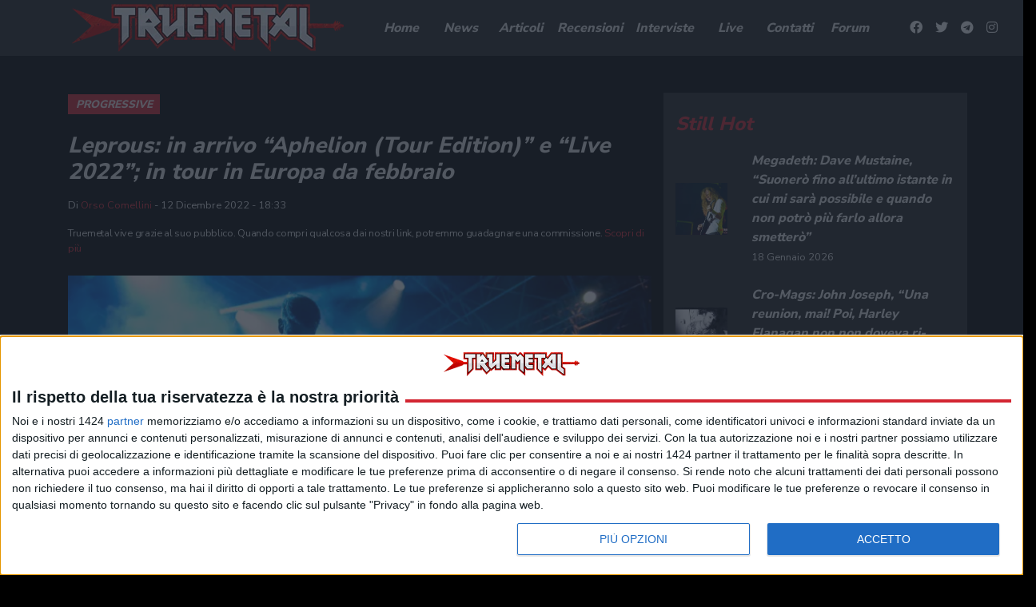

--- FILE ---
content_type: text/html; charset=UTF-8
request_url: https://www.truemetal.it/heavy-metal-news/leprous-in-arrivo-aphelion-tour-edition-e-live-2022-in-tour-in-europa-da-febbraio-1107856
body_size: 22608
content:
<!doctype html>
<html lang="it-IT">
<head>
	<meta charset="UTF-8">
	<meta name="viewport" content="width=device-width, initial-scale=1, shrink-to-fit=no">
	<link rel="profile" href="https://gmpg.org/xfn/11">

    <!--link rel="preload" href="https://www.truemetal.it/wp-content/themes/truemetal/assets/node_modules/slick-carousel/slick/fonts/slick.woff" as="font" type="font/woff" crossorigin="anonymous"-->

	<link rel="preload" href="https://www.truemetal.it/wp-content/themes/truemetal/assets/img/preloader.svg" as="image" type="image/svg+xml">

    <link rel="apple-touch-icon" sizes="180x180" href="https://www.truemetal.it/wp-content/themes/truemetal/assets/img/favicons/apple-touch-icon.png">
    <link rel="icon" type="image/png" sizes="32x32" href="https://www.truemetal.it/wp-content/themes/truemetal/assets/img/favicons/favicon-32x32.png">
    <link rel="icon" type="image/png" sizes="16x16" href="https://www.truemetal.it/wp-content/themes/truemetal/assets/img/favicons/favicon-16x16.png">
    <link rel="manifest" href="https://www.truemetal.it/wp-content/themes/truemetal/assets/img/favicons/site.webmanifest">
    <link rel="mask-icon" href="https://www.truemetal.it/wp-content/themes/truemetal/assets/img/favicons/safari-pinned-tab.svg" color="#000000">
    <meta name="msapplication-TileColor" content="#000000">
    <meta name="theme-color" content="#000000">


	<meta name='robots' content='index, follow, max-image-preview:large, max-snippet:-1, max-video-preview:-1' />

	<!-- This site is optimized with the Yoast SEO plugin v26.7 - https://yoast.com/wordpress/plugins/seo/ -->
	<title>Leprous: in arrivo &quot;Aphelion (Tour Edition)&quot; e &quot;Live 2022&quot;; in tour in Europa da febbraio - truemetal.it</title>
	<meta name="description" content="Comunicato stampa: LEPROUS - in arrivo &quot;Aphelion (Tour Edition)&quot; e &quot;Live 2022&quot;; in tour in Europa da febbraio 2023 I LEPROUS hanno annunciato una special" />
	<link rel="canonical" href="https://www.truemetal.it/heavy-metal-news/leprous-in-arrivo-aphelion-tour-edition-e-live-2022-in-tour-in-europa-da-febbraio-1107856" />
	<meta property="og:locale" content="it_IT" />
	<meta property="og:type" content="article" />
	<meta property="og:title" content="Leprous: in arrivo &quot;Aphelion (Tour Edition)&quot; e &quot;Live 2022&quot;; in tour in Europa da febbraio - truemetal.it" />
	<meta property="og:description" content="Comunicato stampa: LEPROUS - in arrivo &quot;Aphelion (Tour Edition)&quot; e &quot;Live 2022&quot;; in tour in Europa da febbraio 2023 I LEPROUS hanno annunciato una special" />
	<meta property="og:url" content="https://www.truemetal.it/heavy-metal-news/leprous-in-arrivo-aphelion-tour-edition-e-live-2022-in-tour-in-europa-da-febbraio-1107856" />
	<meta property="og:site_name" content="True Metal" />
	<meta property="article:publisher" content="https://www.facebook.com/truemetal.it/" />
	<meta property="article:published_time" content="2022-12-12T17:33:51+00:00" />
	<meta property="og:image" content="https://www.truemetal.it/wp-content/uploads/2022/07/Leprous-11-1024x684.jpg" />
	<meta property="og:image:width" content="1024" />
	<meta property="og:image:height" content="684" />
	<meta property="og:image:type" content="image/jpeg" />
	<meta name="author" content="Orso Comellini" />
	<meta name="twitter:card" content="summary_large_image" />
	<meta name="twitter:creator" content="@truemetalonline" />
	<meta name="twitter:site" content="@truemetalonline" />
	<meta name="twitter:label1" content="Scritto da" />
	<meta name="twitter:data1" content="Orso Comellini" />
	<meta name="twitter:label2" content="Tempo di lettura stimato" />
	<meta name="twitter:data2" content="4 minuti" />
	<script type="application/ld+json" class="yoast-schema-graph">{"@context":"https://schema.org","@graph":[{"@type":"Article","@id":"https://www.truemetal.it/heavy-metal-news/leprous-in-arrivo-aphelion-tour-edition-e-live-2022-in-tour-in-europa-da-febbraio-1107856#article","isPartOf":{"@id":"https://www.truemetal.it/heavy-metal-news/leprous-in-arrivo-aphelion-tour-edition-e-live-2022-in-tour-in-europa-da-febbraio-1107856"},"author":{"name":"Orso Comellini","@id":"https://www.truemetal.it/#/schema/person/64d25ade128a15c61ae0f15c1ba79071"},"headline":"Leprous: in arrivo &#8220;Aphelion (Tour Edition)&#8221; e &#8220;Live 2022&#8221;; in tour in Europa da febbraio","datePublished":"2022-12-12T17:33:51+00:00","mainEntityOfPage":{"@id":"https://www.truemetal.it/heavy-metal-news/leprous-in-arrivo-aphelion-tour-edition-e-live-2022-in-tour-in-europa-da-febbraio-1107856"},"wordCount":632,"image":{"@id":"https://www.truemetal.it/heavy-metal-news/leprous-in-arrivo-aphelion-tour-edition-e-live-2022-in-tour-in-europa-da-febbraio-1107856#primaryimage"},"thumbnailUrl":"https://www.truemetal.it/wp-content/uploads/2022/07/Leprous-11.jpg","keywords":["Leprous"],"articleSection":["heavy metal news"],"inLanguage":"it-IT"},{"@type":"WebPage","@id":"https://www.truemetal.it/heavy-metal-news/leprous-in-arrivo-aphelion-tour-edition-e-live-2022-in-tour-in-europa-da-febbraio-1107856","url":"https://www.truemetal.it/heavy-metal-news/leprous-in-arrivo-aphelion-tour-edition-e-live-2022-in-tour-in-europa-da-febbraio-1107856","name":"Leprous: in arrivo \"Aphelion (Tour Edition)\" e \"Live 2022\"; in tour in Europa da febbraio - truemetal.it","isPartOf":{"@id":"https://www.truemetal.it/#website"},"primaryImageOfPage":{"@id":"https://www.truemetal.it/heavy-metal-news/leprous-in-arrivo-aphelion-tour-edition-e-live-2022-in-tour-in-europa-da-febbraio-1107856#primaryimage"},"image":{"@id":"https://www.truemetal.it/heavy-metal-news/leprous-in-arrivo-aphelion-tour-edition-e-live-2022-in-tour-in-europa-da-febbraio-1107856#primaryimage"},"thumbnailUrl":"https://www.truemetal.it/wp-content/uploads/2022/07/Leprous-11.jpg","datePublished":"2022-12-12T17:33:51+00:00","author":{"@id":"https://www.truemetal.it/#/schema/person/64d25ade128a15c61ae0f15c1ba79071"},"description":"Comunicato stampa: LEPROUS - in arrivo \"Aphelion (Tour Edition)\" e \"Live 2022\"; in tour in Europa da febbraio 2023 I LEPROUS hanno annunciato una special","breadcrumb":{"@id":"https://www.truemetal.it/heavy-metal-news/leprous-in-arrivo-aphelion-tour-edition-e-live-2022-in-tour-in-europa-da-febbraio-1107856#breadcrumb"},"inLanguage":"it-IT","potentialAction":[{"@type":"ReadAction","target":["https://www.truemetal.it/heavy-metal-news/leprous-in-arrivo-aphelion-tour-edition-e-live-2022-in-tour-in-europa-da-febbraio-1107856"]}]},{"@type":"ImageObject","inLanguage":"it-IT","@id":"https://www.truemetal.it/heavy-metal-news/leprous-in-arrivo-aphelion-tour-edition-e-live-2022-in-tour-in-europa-da-febbraio-1107856#primaryimage","url":"https://www.truemetal.it/wp-content/uploads/2022/07/Leprous-11.jpg","contentUrl":"https://www.truemetal.it/wp-content/uploads/2022/07/Leprous-11.jpg","width":2000,"height":1335,"caption":"Leprous"},{"@type":"BreadcrumbList","@id":"https://www.truemetal.it/heavy-metal-news/leprous-in-arrivo-aphelion-tour-edition-e-live-2022-in-tour-in-europa-da-febbraio-1107856#breadcrumb","itemListElement":[{"@type":"ListItem","position":1,"name":"Home","item":"https://www.truemetal.it/"},{"@type":"ListItem","position":2,"name":"Leprous: in arrivo &#8220;Aphelion (Tour Edition)&#8221; e &#8220;Live 2022&#8221;; in tour in Europa da febbraio"}]},{"@type":"WebSite","@id":"https://www.truemetal.it/#website","url":"https://www.truemetal.it/","name":"True Metal","description":"The Heavy Metal Online","potentialAction":[{"@type":"SearchAction","target":{"@type":"EntryPoint","urlTemplate":"https://www.truemetal.it/?s={search_term_string}"},"query-input":{"@type":"PropertyValueSpecification","valueRequired":true,"valueName":"search_term_string"}}],"inLanguage":"it-IT"},{"@type":"Person","@id":"https://www.truemetal.it/#/schema/person/64d25ade128a15c61ae0f15c1ba79071","name":"Orso Comellini","image":{"@type":"ImageObject","inLanguage":"it-IT","@id":"https://www.truemetal.it/#/schema/person/image/","url":"https://secure.gravatar.com/avatar/0b4c24df04dd39aac2a7d91bdb8ca6207b1248e9d9f9e6720069c34a351824fb?s=96&d=mm&r=g","contentUrl":"https://secure.gravatar.com/avatar/0b4c24df04dd39aac2a7d91bdb8ca6207b1248e9d9f9e6720069c34a351824fb?s=96&d=mm&r=g","caption":"Orso Comellini"},"url":"https://www.truemetal.it/author/orso-comellini"}]}</script>
	<!-- / Yoast SEO plugin. -->


<link rel='dns-prefetch' href='//fonts.googleapis.com' />
<link rel='dns-prefetch' href='//cdnjs.cloudflare.com' />
<link rel="alternate" type="application/rss+xml" title="True Metal &raquo; Feed" href="https://www.truemetal.it/feed" />
<link rel="alternate" type="application/rss+xml" title="True Metal &raquo; Feed dei commenti" href="https://www.truemetal.it/comments/feed" />
<link rel="alternate" title="oEmbed (JSON)" type="application/json+oembed" href="https://www.truemetal.it/wp-json/oembed/1.0/embed?url=https%3A%2F%2Fwww.truemetal.it%2Fheavy-metal-news%2Fleprous-in-arrivo-aphelion-tour-edition-e-live-2022-in-tour-in-europa-da-febbraio-1107856" />
<link rel="alternate" title="oEmbed (XML)" type="text/xml+oembed" href="https://www.truemetal.it/wp-json/oembed/1.0/embed?url=https%3A%2F%2Fwww.truemetal.it%2Fheavy-metal-news%2Fleprous-in-arrivo-aphelion-tour-edition-e-live-2022-in-tour-in-europa-da-febbraio-1107856&#038;format=xml" />
		<!-- This site uses the Google Analytics by ExactMetrics plugin v8.6.1 - Using Analytics tracking - https://www.exactmetrics.com/ -->
		<!-- Note: ExactMetrics is not currently configured on this site. The site owner needs to authenticate with Google Analytics in the ExactMetrics settings panel. -->
					<!-- No tracking code set -->
				<!-- / Google Analytics by ExactMetrics -->
		<style id='wp-img-auto-sizes-contain-inline-css' type='text/css'>
img:is([sizes=auto i],[sizes^="auto," i]){contain-intrinsic-size:3000px 1500px}
/*# sourceURL=wp-img-auto-sizes-contain-inline-css */
</style>
<style id='wp-block-library-inline-css' type='text/css'>
:root{--wp-block-synced-color:#7a00df;--wp-block-synced-color--rgb:122,0,223;--wp-bound-block-color:var(--wp-block-synced-color);--wp-editor-canvas-background:#ddd;--wp-admin-theme-color:#007cba;--wp-admin-theme-color--rgb:0,124,186;--wp-admin-theme-color-darker-10:#006ba1;--wp-admin-theme-color-darker-10--rgb:0,107,160.5;--wp-admin-theme-color-darker-20:#005a87;--wp-admin-theme-color-darker-20--rgb:0,90,135;--wp-admin-border-width-focus:2px}@media (min-resolution:192dpi){:root{--wp-admin-border-width-focus:1.5px}}.wp-element-button{cursor:pointer}:root .has-very-light-gray-background-color{background-color:#eee}:root .has-very-dark-gray-background-color{background-color:#313131}:root .has-very-light-gray-color{color:#eee}:root .has-very-dark-gray-color{color:#313131}:root .has-vivid-green-cyan-to-vivid-cyan-blue-gradient-background{background:linear-gradient(135deg,#00d084,#0693e3)}:root .has-purple-crush-gradient-background{background:linear-gradient(135deg,#34e2e4,#4721fb 50%,#ab1dfe)}:root .has-hazy-dawn-gradient-background{background:linear-gradient(135deg,#faaca8,#dad0ec)}:root .has-subdued-olive-gradient-background{background:linear-gradient(135deg,#fafae1,#67a671)}:root .has-atomic-cream-gradient-background{background:linear-gradient(135deg,#fdd79a,#004a59)}:root .has-nightshade-gradient-background{background:linear-gradient(135deg,#330968,#31cdcf)}:root .has-midnight-gradient-background{background:linear-gradient(135deg,#020381,#2874fc)}:root{--wp--preset--font-size--normal:16px;--wp--preset--font-size--huge:42px}.has-regular-font-size{font-size:1em}.has-larger-font-size{font-size:2.625em}.has-normal-font-size{font-size:var(--wp--preset--font-size--normal)}.has-huge-font-size{font-size:var(--wp--preset--font-size--huge)}.has-text-align-center{text-align:center}.has-text-align-left{text-align:left}.has-text-align-right{text-align:right}.has-fit-text{white-space:nowrap!important}#end-resizable-editor-section{display:none}.aligncenter{clear:both}.items-justified-left{justify-content:flex-start}.items-justified-center{justify-content:center}.items-justified-right{justify-content:flex-end}.items-justified-space-between{justify-content:space-between}.screen-reader-text{border:0;clip-path:inset(50%);height:1px;margin:-1px;overflow:hidden;padding:0;position:absolute;width:1px;word-wrap:normal!important}.screen-reader-text:focus{background-color:#ddd;clip-path:none;color:#444;display:block;font-size:1em;height:auto;left:5px;line-height:normal;padding:15px 23px 14px;text-decoration:none;top:5px;width:auto;z-index:100000}html :where(.has-border-color){border-style:solid}html :where([style*=border-top-color]){border-top-style:solid}html :where([style*=border-right-color]){border-right-style:solid}html :where([style*=border-bottom-color]){border-bottom-style:solid}html :where([style*=border-left-color]){border-left-style:solid}html :where([style*=border-width]){border-style:solid}html :where([style*=border-top-width]){border-top-style:solid}html :where([style*=border-right-width]){border-right-style:solid}html :where([style*=border-bottom-width]){border-bottom-style:solid}html :where([style*=border-left-width]){border-left-style:solid}html :where(img[class*=wp-image-]){height:auto;max-width:100%}:where(figure){margin:0 0 1em}html :where(.is-position-sticky){--wp-admin--admin-bar--position-offset:var(--wp-admin--admin-bar--height,0px)}@media screen and (max-width:600px){html :where(.is-position-sticky){--wp-admin--admin-bar--position-offset:0px}}

/*# sourceURL=wp-block-library-inline-css */
</style><style id='global-styles-inline-css' type='text/css'>
:root{--wp--preset--aspect-ratio--square: 1;--wp--preset--aspect-ratio--4-3: 4/3;--wp--preset--aspect-ratio--3-4: 3/4;--wp--preset--aspect-ratio--3-2: 3/2;--wp--preset--aspect-ratio--2-3: 2/3;--wp--preset--aspect-ratio--16-9: 16/9;--wp--preset--aspect-ratio--9-16: 9/16;--wp--preset--color--black: #000000;--wp--preset--color--cyan-bluish-gray: #abb8c3;--wp--preset--color--white: #ffffff;--wp--preset--color--pale-pink: #f78da7;--wp--preset--color--vivid-red: #cf2e2e;--wp--preset--color--luminous-vivid-orange: #ff6900;--wp--preset--color--luminous-vivid-amber: #fcb900;--wp--preset--color--light-green-cyan: #7bdcb5;--wp--preset--color--vivid-green-cyan: #00d084;--wp--preset--color--pale-cyan-blue: #8ed1fc;--wp--preset--color--vivid-cyan-blue: #0693e3;--wp--preset--color--vivid-purple: #9b51e0;--wp--preset--gradient--vivid-cyan-blue-to-vivid-purple: linear-gradient(135deg,rgb(6,147,227) 0%,rgb(155,81,224) 100%);--wp--preset--gradient--light-green-cyan-to-vivid-green-cyan: linear-gradient(135deg,rgb(122,220,180) 0%,rgb(0,208,130) 100%);--wp--preset--gradient--luminous-vivid-amber-to-luminous-vivid-orange: linear-gradient(135deg,rgb(252,185,0) 0%,rgb(255,105,0) 100%);--wp--preset--gradient--luminous-vivid-orange-to-vivid-red: linear-gradient(135deg,rgb(255,105,0) 0%,rgb(207,46,46) 100%);--wp--preset--gradient--very-light-gray-to-cyan-bluish-gray: linear-gradient(135deg,rgb(238,238,238) 0%,rgb(169,184,195) 100%);--wp--preset--gradient--cool-to-warm-spectrum: linear-gradient(135deg,rgb(74,234,220) 0%,rgb(151,120,209) 20%,rgb(207,42,186) 40%,rgb(238,44,130) 60%,rgb(251,105,98) 80%,rgb(254,248,76) 100%);--wp--preset--gradient--blush-light-purple: linear-gradient(135deg,rgb(255,206,236) 0%,rgb(152,150,240) 100%);--wp--preset--gradient--blush-bordeaux: linear-gradient(135deg,rgb(254,205,165) 0%,rgb(254,45,45) 50%,rgb(107,0,62) 100%);--wp--preset--gradient--luminous-dusk: linear-gradient(135deg,rgb(255,203,112) 0%,rgb(199,81,192) 50%,rgb(65,88,208) 100%);--wp--preset--gradient--pale-ocean: linear-gradient(135deg,rgb(255,245,203) 0%,rgb(182,227,212) 50%,rgb(51,167,181) 100%);--wp--preset--gradient--electric-grass: linear-gradient(135deg,rgb(202,248,128) 0%,rgb(113,206,126) 100%);--wp--preset--gradient--midnight: linear-gradient(135deg,rgb(2,3,129) 0%,rgb(40,116,252) 100%);--wp--preset--font-size--small: 13px;--wp--preset--font-size--medium: 20px;--wp--preset--font-size--large: 36px;--wp--preset--font-size--x-large: 42px;--wp--preset--spacing--20: 0.44rem;--wp--preset--spacing--30: 0.67rem;--wp--preset--spacing--40: 1rem;--wp--preset--spacing--50: 1.5rem;--wp--preset--spacing--60: 2.25rem;--wp--preset--spacing--70: 3.38rem;--wp--preset--spacing--80: 5.06rem;--wp--preset--shadow--natural: 6px 6px 9px rgba(0, 0, 0, 0.2);--wp--preset--shadow--deep: 12px 12px 50px rgba(0, 0, 0, 0.4);--wp--preset--shadow--sharp: 6px 6px 0px rgba(0, 0, 0, 0.2);--wp--preset--shadow--outlined: 6px 6px 0px -3px rgb(255, 255, 255), 6px 6px rgb(0, 0, 0);--wp--preset--shadow--crisp: 6px 6px 0px rgb(0, 0, 0);}:where(.is-layout-flex){gap: 0.5em;}:where(.is-layout-grid){gap: 0.5em;}body .is-layout-flex{display: flex;}.is-layout-flex{flex-wrap: wrap;align-items: center;}.is-layout-flex > :is(*, div){margin: 0;}body .is-layout-grid{display: grid;}.is-layout-grid > :is(*, div){margin: 0;}:where(.wp-block-columns.is-layout-flex){gap: 2em;}:where(.wp-block-columns.is-layout-grid){gap: 2em;}:where(.wp-block-post-template.is-layout-flex){gap: 1.25em;}:where(.wp-block-post-template.is-layout-grid){gap: 1.25em;}.has-black-color{color: var(--wp--preset--color--black) !important;}.has-cyan-bluish-gray-color{color: var(--wp--preset--color--cyan-bluish-gray) !important;}.has-white-color{color: var(--wp--preset--color--white) !important;}.has-pale-pink-color{color: var(--wp--preset--color--pale-pink) !important;}.has-vivid-red-color{color: var(--wp--preset--color--vivid-red) !important;}.has-luminous-vivid-orange-color{color: var(--wp--preset--color--luminous-vivid-orange) !important;}.has-luminous-vivid-amber-color{color: var(--wp--preset--color--luminous-vivid-amber) !important;}.has-light-green-cyan-color{color: var(--wp--preset--color--light-green-cyan) !important;}.has-vivid-green-cyan-color{color: var(--wp--preset--color--vivid-green-cyan) !important;}.has-pale-cyan-blue-color{color: var(--wp--preset--color--pale-cyan-blue) !important;}.has-vivid-cyan-blue-color{color: var(--wp--preset--color--vivid-cyan-blue) !important;}.has-vivid-purple-color{color: var(--wp--preset--color--vivid-purple) !important;}.has-black-background-color{background-color: var(--wp--preset--color--black) !important;}.has-cyan-bluish-gray-background-color{background-color: var(--wp--preset--color--cyan-bluish-gray) !important;}.has-white-background-color{background-color: var(--wp--preset--color--white) !important;}.has-pale-pink-background-color{background-color: var(--wp--preset--color--pale-pink) !important;}.has-vivid-red-background-color{background-color: var(--wp--preset--color--vivid-red) !important;}.has-luminous-vivid-orange-background-color{background-color: var(--wp--preset--color--luminous-vivid-orange) !important;}.has-luminous-vivid-amber-background-color{background-color: var(--wp--preset--color--luminous-vivid-amber) !important;}.has-light-green-cyan-background-color{background-color: var(--wp--preset--color--light-green-cyan) !important;}.has-vivid-green-cyan-background-color{background-color: var(--wp--preset--color--vivid-green-cyan) !important;}.has-pale-cyan-blue-background-color{background-color: var(--wp--preset--color--pale-cyan-blue) !important;}.has-vivid-cyan-blue-background-color{background-color: var(--wp--preset--color--vivid-cyan-blue) !important;}.has-vivid-purple-background-color{background-color: var(--wp--preset--color--vivid-purple) !important;}.has-black-border-color{border-color: var(--wp--preset--color--black) !important;}.has-cyan-bluish-gray-border-color{border-color: var(--wp--preset--color--cyan-bluish-gray) !important;}.has-white-border-color{border-color: var(--wp--preset--color--white) !important;}.has-pale-pink-border-color{border-color: var(--wp--preset--color--pale-pink) !important;}.has-vivid-red-border-color{border-color: var(--wp--preset--color--vivid-red) !important;}.has-luminous-vivid-orange-border-color{border-color: var(--wp--preset--color--luminous-vivid-orange) !important;}.has-luminous-vivid-amber-border-color{border-color: var(--wp--preset--color--luminous-vivid-amber) !important;}.has-light-green-cyan-border-color{border-color: var(--wp--preset--color--light-green-cyan) !important;}.has-vivid-green-cyan-border-color{border-color: var(--wp--preset--color--vivid-green-cyan) !important;}.has-pale-cyan-blue-border-color{border-color: var(--wp--preset--color--pale-cyan-blue) !important;}.has-vivid-cyan-blue-border-color{border-color: var(--wp--preset--color--vivid-cyan-blue) !important;}.has-vivid-purple-border-color{border-color: var(--wp--preset--color--vivid-purple) !important;}.has-vivid-cyan-blue-to-vivid-purple-gradient-background{background: var(--wp--preset--gradient--vivid-cyan-blue-to-vivid-purple) !important;}.has-light-green-cyan-to-vivid-green-cyan-gradient-background{background: var(--wp--preset--gradient--light-green-cyan-to-vivid-green-cyan) !important;}.has-luminous-vivid-amber-to-luminous-vivid-orange-gradient-background{background: var(--wp--preset--gradient--luminous-vivid-amber-to-luminous-vivid-orange) !important;}.has-luminous-vivid-orange-to-vivid-red-gradient-background{background: var(--wp--preset--gradient--luminous-vivid-orange-to-vivid-red) !important;}.has-very-light-gray-to-cyan-bluish-gray-gradient-background{background: var(--wp--preset--gradient--very-light-gray-to-cyan-bluish-gray) !important;}.has-cool-to-warm-spectrum-gradient-background{background: var(--wp--preset--gradient--cool-to-warm-spectrum) !important;}.has-blush-light-purple-gradient-background{background: var(--wp--preset--gradient--blush-light-purple) !important;}.has-blush-bordeaux-gradient-background{background: var(--wp--preset--gradient--blush-bordeaux) !important;}.has-luminous-dusk-gradient-background{background: var(--wp--preset--gradient--luminous-dusk) !important;}.has-pale-ocean-gradient-background{background: var(--wp--preset--gradient--pale-ocean) !important;}.has-electric-grass-gradient-background{background: var(--wp--preset--gradient--electric-grass) !important;}.has-midnight-gradient-background{background: var(--wp--preset--gradient--midnight) !important;}.has-small-font-size{font-size: var(--wp--preset--font-size--small) !important;}.has-medium-font-size{font-size: var(--wp--preset--font-size--medium) !important;}.has-large-font-size{font-size: var(--wp--preset--font-size--large) !important;}.has-x-large-font-size{font-size: var(--wp--preset--font-size--x-large) !important;}
/*# sourceURL=global-styles-inline-css */
</style>

<style id='classic-theme-styles-inline-css' type='text/css'>
/*! This file is auto-generated */
.wp-block-button__link{color:#fff;background-color:#32373c;border-radius:9999px;box-shadow:none;text-decoration:none;padding:calc(.667em + 2px) calc(1.333em + 2px);font-size:1.125em}.wp-block-file__button{background:#32373c;color:#fff;text-decoration:none}
/*# sourceURL=/wp-includes/css/classic-themes.min.css */
</style>
<link rel='stylesheet' id='css-reset-css' href='https://www.truemetal.it/wp-content/themes/truemetal/assets/css/reset.css?ver=6.9' type='text/css' media='all' />
<link rel='stylesheet' id='bootstrap-css' href='https://www.truemetal.it/wp-content/themes/truemetal/assets/node_modules/bootstrap/dist/css/bootstrap.min.css?ver=6.9' type='text/css' media='all' />
<link rel='stylesheet' id='google-fonts-css' href='https://fonts.googleapis.com/css?family=Nunito+Sans%3A400%2C800&#038;display=swap&#038;ver=6.9' type='text/css' media='all' />
<link rel='stylesheet' id='leaflet-style-css' href='https://www.truemetal.it/wp-content/themes/truemetal/assets/node_modules/leaflet/dist/leaflet.css?ver=6.9' type='text/css' media='all' />
<link rel='stylesheet' id='mmenu-css' href='https://www.truemetal.it/wp-content/themes/truemetal/assets/node_modules/mmenu-js/dist/mmenu.css' type='text/css' media='all' />
<link rel='stylesheet' id='mburger-css' href='https://www.truemetal.it/wp-content/themes/truemetal/assets/node_modules/mburger-css/dist/mburger.css' type='text/css' media='all' />
<link rel='stylesheet' id='lightgallery-css' href='https://www.truemetal.it/wp-content/themes/truemetal/assets/node_modules/lightgallery/dist/css/lightgallery.min.css?ver=6.9' type='text/css' media='all' />
<link rel='stylesheet' id='select2-style-css' href='https://www.truemetal.it/wp-content/themes/truemetal/assets/node_modules/select2/dist/css/select2.min.css?ver=6.9' type='text/css' media='all' />
<link rel='stylesheet' id='font-awesome-css' href='https://cdnjs.cloudflare.com/ajax/libs/font-awesome/5.11.2/css/all.min.css?ver=6.9' type='text/css' media='all' />
<link rel='stylesheet' id='slick-css' href='https://www.truemetal.it/wp-content/themes/truemetal/assets/node_modules/slick-carousel/slick/slick.css?ver=6.9' type='text/css' media='all' />
<link rel='stylesheet' id='slick-theme-css' href='https://www.truemetal.it/wp-content/themes/truemetal/assets/node_modules/slick-carousel/slick/slick-theme.css?ver=6.9' type='text/css' media='all' />
<link rel='stylesheet' id='main-style-css' href='https://www.truemetal.it/wp-content/themes/truemetal/style.css?ver=1648651544' type='text/css' media='all' />
<link rel='stylesheet' id='extra-style-css' href='https://www.truemetal.it/wp-content/themes/truemetal/assets/css/extra.css?ver=1588578230' type='text/css' media='all' />
<script type="text/javascript" src="https://www.truemetal.it/wp-content/plugins/stop-user-enumeration/frontend/js/frontend.js?ver=1.7" id="stop-user-enumeration-js" defer="defer" data-wp-strategy="defer"></script>
<script type="text/javascript" src="https://www.truemetal.it/wp-includes/js/jquery/jquery.min.js?ver=3.7.1" id="jquery-core-js"></script>
<script type="text/javascript" src="https://www.truemetal.it/wp-includes/js/jquery/jquery-migrate.min.js?ver=3.4.1" id="jquery-migrate-js"></script>
<script type="text/javascript" src="https://www.truemetal.it/wp-content/themes/truemetal/assets/js/scroll.js?ver=1569311538" id="scroll-script-js"></script>
<script type="text/javascript" src="https://www.truemetal.it/wp-content/themes/truemetal/assets/js/infinite_single.js?ver=1750325594" id="infinite-single-js-js" async></script>
<link rel="https://api.w.org/" href="https://www.truemetal.it/wp-json/" /><link rel="alternate" title="JSON" type="application/json" href="https://www.truemetal.it/wp-json/wp/v2/posts/1107856" /><link rel="EditURI" type="application/rsd+xml" title="RSD" href="https://www.truemetal.it/xmlrpc.php?rsd" />
<meta name="generator" content="WordPress 6.9" />
<link rel='shortlink' href='https://www.truemetal.it/?p=1107856' />
<!-- edinet_head_tags --><style type="text/css" id="custom-background-css">
body.custom-background { background-color: #000000; }
</style>
	
	<!--link rel="stylesheet" href="https://www.truemetal.it/wp-content/themes/truemetal/modifiche.css" /-->

	<style>


		body.scrolling.admin-bar .header_wrapper {

			top:32px;
		}


	</style>

	            <script type="application/ld+json">
            {
              "@context": "https://schema.org",
              "@type": "NewsArticle",
              
              "headline": "Leprous: in arrivo &#8220;Aphelion (Tour Edition)&#8221; e &#8220;Live 2022&#8221;; in tour in Europa da febbraio",
              "image": [
                "https://www.truemetal.it/wp-content/uploads/2022/07/Leprous-11.jpg"
            ],
              "datePublished": "2022-12-12T18:33:51+01:00",
              "dateModified": "2022-12-12T18:33:51+01:00",
              "author": {
                "@type": "Person",
                "name": "Orso Comellini"
              },
               "publisher": {
                "@type": "Organization",
                "name": "Truemetal.it",
                "logo": {
                    "@type": "ImageObject",
                  "url": "/wp-content/uploads/2020/02/trumetal-logo.png"
                }
              },
              "description": "Comunicato stampa: LEPROUS &#8211; in arrivo &#8220;Aphelion (Tour Edition)&#8221; e &#8220;Live 2022&#8221;; in tour in [&hellip;]"
            }
            </script>
            	<script>

		var disqus_shortname = 'truemetalit';




	</script>
		
	<style>

		.publisher-anchor-color:link,
		.publisher-anchor-color:visited,
		.publisher-anchor-color:hover,
		.publisher-anchor-color:focus,
		.publisher-anchor-color:active {

			color:var(--red);

		}


	</style>

            <script src="https://polyfill.io/v2/polyfill.min.js?features=IntersectionObserver"></script>
    
    <!-- Google Tag Manager -->
    <script>(function(w,d,s,l,i){w[l]=w[l]||[];w[l].push({'gtm.start':
                new Date().getTime(),event:'gtm.js'});var f=d.getElementsByTagName(s)[0],
            j=d.createElement(s),dl=l!='dataLayer'?'&l='+l:'';j.async=true;j.src=
            'https://www.googletagmanager.com/gtm.js?id='+i+dl;f.parentNode.insertBefore(j,f);
        })(window,document,'script','dataLayer','GTM-KQ9CG98');</script>
    <!-- End Google Tag Manager -->




    <script>



        // global vars used in scripts

        var _themeUrl='https://www.truemetal.it/wp-content/themes/truemetal';


    </script>

    <!-- ADS:  -->

    




        <!-- Quantcast Choice. Consent Manager Tag v2.0 (for TCF 2.0) -->
    <script type="text/javascript" async=true>
        (function() {
            var host = window.location.hostname;
            var element = document.createElement('script');
            var firstScript = document.getElementsByTagName('script')[0];
            var url = 'https://cmp.inmobi.com'
                .concat('/choice/', 'E5MCtKfu38eQ3', '/', host, '/choice.js?tag_version=V2&cb=1234');
            var uspTries = 0;
            var uspTriesLimit = 3;
            element.async = true;
            element.type = 'text/javascript';
            element.src = url;

            firstScript.parentNode.insertBefore(element, firstScript);

            function makeStub() {
                var TCF_LOCATOR_NAME = '__tcfapiLocator';
                var queue = [];
                var win = window;
                var cmpFrame;

                function addFrame() {
                    var doc = win.document;
                    var otherCMP = !!(win.frames[TCF_LOCATOR_NAME]);

                    if (!otherCMP) {
                        if (doc.body) {
                            var iframe = doc.createElement('iframe');

                            iframe.style.cssText = 'display:none';
                            iframe.name = TCF_LOCATOR_NAME;
                            doc.body.appendChild(iframe);
                        } else {
                            setTimeout(addFrame, 5);
                        }
                    }
                    return !otherCMP;
                }

                function tcfAPIHandler() {
                    var gdprApplies;
                    var args = arguments;

                    if (!args.length) {
                        return queue;
                    } else if (args[0] === 'setGdprApplies') {
                        if (
                            args.length > 3 &&
                            args[2] === 2 &&
                            typeof args[3] === 'boolean'
                        ) {
                            gdprApplies = args[3];
                            if (typeof args[2] === 'function') {
                                args[2]('set', true);
                            }
                        }
                    } else if (args[0] === 'ping') {
                        var retr = {
                            gdprApplies: gdprApplies,
                            cmpLoaded: false,
                            cmpStatus: 'stub'
                        };

                        if (typeof args[2] === 'function') {
                            args[2](retr);
                        }
                    } else {
                        if(args[0] === 'init' && typeof args[3] === 'object') {
                            args[3] = Object.assign(args[3], { tag_version: 'V2' });
                        }
                        queue.push(args);
                    }
                }

                function postMessageEventHandler(event) {
                    var msgIsString = typeof event.data === 'string';
                    var json = {};

                    try {
                        if (msgIsString) {
                            json = JSON.parse(event.data);
                        } else {
                            json = event.data;
                        }
                    } catch (ignore) {}

                    var payload = json.__tcfapiCall;

                    if (payload) {
                        window.__tcfapi(
                            payload.command,
                            payload.version,
                            function(retValue, success) {
                                var returnMsg = {
                                    __tcfapiReturn: {
                                        returnValue: retValue,
                                        success: success,
                                        callId: payload.callId
                                    }
                                };
                                if (msgIsString) {
                                    returnMsg = JSON.stringify(returnMsg);
                                }
                                if (event && event.source && event.source.postMessage) {
                                    event.source.postMessage(returnMsg, '*');
                                }
                            },
                            payload.parameter
                        );
                    }
                }

                while (win) {
                    try {
                        if (win.frames[TCF_LOCATOR_NAME]) {
                            cmpFrame = win;
                            break;
                        }
                    } catch (ignore) {}

                    if (win === window.top) {
                        break;
                    }
                    win = win.parent;
                }
                if (!cmpFrame) {
                    addFrame();
                    win.__tcfapi = tcfAPIHandler;
                    win.addEventListener('message', postMessageEventHandler, false);
                }
            };

            makeStub();

            var uspStubFunction = function() {
                var arg = arguments;
                if (typeof window.__uspapi !== uspStubFunction) {
                    setTimeout(function() {
                        if (typeof window.__uspapi !== 'undefined') {
                            window.__uspapi.apply(window.__uspapi, arg);
                        }
                    }, 500);
                }
            };

            var checkIfUspIsReady = function() {
                uspTries++;
                if (window.__uspapi === uspStubFunction && uspTries < uspTriesLimit) {
                    console.warn('USP is not accessible');
                } else {
                    clearInterval(uspInterval);
                }
            };

            if (typeof window.__uspapi === 'undefined') {
                window.__uspapi = uspStubFunction;
                var uspInterval = setInterval(checkIfUspIsReady, 6000);
            }
        })();
    </script>
    <!-- End Quantcast Choice. Consent Manager Tag v2.0 (for TCF 2.0) -->
    <script>
        // register the addEventListener at the beginning of your page load
        // after the CMP JS as been loaded
        __tcfapi('addEventListener', 2, function(tcData, success) {
            if (success && tcData.gdprApplies) {
                if (tcData.eventStatus === 'tcloaded') {
                    // we have consent, get the tcData string and do the ad request
                    if (typeof googletag !== 'undefined') googletag.pubads().refresh(); // start Google request!!!!
                    console.log('Debug: tcloaded');
                } else if (tcData.eventStatus === 'useractioncomplete') {
                    // use just gave consent, get the tcdata string and do the ad
                    // ad request
                    if (typeof googletag !== 'undefined') googletag.pubads().refresh(); // start Google request!!!!
                    console.log('Debug: usercationcomplete');
                } else {
                    console.log('Debug: tcData.eventStatus: ', tcData.eventStatus);
                }
            }
        })
    </script>

    <script async src="https://securepubads.g.doubleclick.net/tag/js/gpt.js"></script>
    <script>
        window.googletag = window.googletag || {cmd: []};
        // controllo dsk o mob
        if(screen.availWidth >= 1200){
            googletag.cmd.push(function() {
                if(screen.availWidth >= 1600){
                    googletag.defineSlot('/21737146126/TRMT-GA-DSK-ALL--Sticky', [160, 600], 'div-gpt-ad-1601561202471-0').addService(googletag.pubads());
                }
                googletag.defineSlot('/21737146126/trmt-ga-dsk-all-billboard_atf', [[468, 60], [728, 90], 'fluid', [970, 90], [970, 250]], 'div-gpt-ad-1601451144709-0').addService(googletag.pubads());
                googletag.defineSlot('/21737146126/trmt-ga-dsk-all-box_atf', ['fluid', [300, 100], [300, 250], [234, 60], [200, 200], [250, 250], [300, 600]], 'div-gpt-ad-1601556020979-0').addService(googletag.pubads());
                googletag.defineSlot('/21737146126/trmt-ga-dsk-all-box_btf', [[300, 100], [300, 250], 'fluid', [250, 250], [234, 60], [200, 200]], 'div-gpt-ad-1601556093243-0').addService(googletag.pubads());
                googletag.pubads().enableSingleRequest();
                googletag.pubads().collapseEmptyDivs();
                googletag.pubads().setCentering(true);
                googletag.pubads().disableInitialLoad();
                googletag.enableServices();
            });
        } else {
            googletag.cmd.push(function() {
                googletag.defineSlot('/21737146126/trmt-ga-mob-all-topbox', [[300, 100], [300, 250], [234, 60], [200, 200], [320, 50], 'fluid', [250, 250]], 'div-gpt-ad-1601451063559-0').addService(googletag.pubads());
                googletag.defineSlot('/21737146126/trmt-ga-mob-all-box_btf', [[200, 200], 'fluid', [320, 50], [250, 250], [300, 250], [234, 60], [300, 100]], 'div-gpt-ad-1601556168553-0').addService(googletag.pubads());
                googletag.defineSlot('/21737146126/trmt-ga-mob-all-box_btf_a', [[300, 250], 'fluid', [250, 250], [320, 50], [200, 200], [234, 60], [300, 100]], 'div-gpt-ad-1601556218717-0').addService(googletag.pubads());
                googletag.defineSlot('/21737146126/TRMT-GA-MOB-ALL-Mini_Billboard', [[300, 100], [300, 50], [320, 100], 'fluid', [320, 50]], 'div-gpt-ad-1601561367656-0').addService(googletag.pubads());
                googletag.pubads().enableSingleRequest();
                googletag.pubads().collapseEmptyDivs();
                googletag.pubads().setCentering(true);
                googletag.pubads().disableInitialLoad();
                googletag.enableServices();
            });
        }

    </script>







    <style>
        body#MM_mcJS_HTML5_LIQUID_SKIN_TheBody {

            background-position: center 70px !important;

        }

        body#MM_mcJS_HTML5_LIQUID_SKIN_TheBody #NEW_EB_DIV {

            display:none !important;
        }

        body#MM_mcJS_HTML5_LIQUID_SKIN_TheBody .container.site_main_content
        {
            padding-top:90px;
        }

    </style>




</head>

<body class="wp-singular post-template-default single single-post postid-1107856 single-format-standard custom-background wp-theme-truemetal lang-it">
<!-- Google Tag Manager (noscript) -->
<noscript><iframe src="https://www.googletagmanager.com/ns.html?id=GTM-KQ9CG98"
                  height="0" width="0" style="display:none;visibility:hidden"></iframe></noscript>
<!-- End Google Tag Manager (noscript) -->
<!-- body ads sidebar -->
<!-- EDINET GOOGLE AD WIDGET google_ad.php -->

<!-- Mini Billboard mobile -->

    <div class="edinet_google_adv edinet_google_adv_mini-billboard-mobile" style="max-width: 320px; max-height: 100px;position:fixed;bottom:0;z-index:9999;">
    <!-- /21737146126/TRMT-GA-MOB-ALL-Mini_Billboard -->
    <div id="div-gpt-ad-1601561367656-0">
        <script>
            googletag.cmd.push(function() { googletag.display('div-gpt-ad-1601561367656-0'); });
        </script>
    </div>

</div>

<!-- FINE EDINET GOOGLE AD WIDGET -->
<!-- EDINET GOOGLE AD WIDGET google_ad.php -->

<!-- Desktop sticky -->

    <div class="edinet_google_adv edinet_google_adv_desktop-sticky" style="width: 160px; height: 600px; position: fixed; right: 0; z-index: 9999;">
    <!-- /21737146126/TRMT-GA-DSK-ALL--Sticky -->
    <div id="div-gpt-ad-1601561202471-0">
        <script>
            googletag.cmd.push(function() { googletag.display('div-gpt-ad-1601561202471-0'); });
        </script>
    </div>

</div>

<!-- FINE EDINET GOOGLE AD WIDGET -->
<!-- end body ads sidebar -->
<div id="page">
    <div id="fb-root"></div>
        <header class="navbar navbar-expand navbar-dark sticky-top mh-head">
            <div class="container">
                <div class="col-1 d-lg-none">
                    <span class="mh-btns-left">
                        <a href="#edinet_full_menu" class="fa fa-bars"></a>
				    </span>
                </div>
                <a class="navbar-brand col-7 col-md-8 col-lg-3 col-xl-4 mx-auto" href="/" title="Torna in Homepage">
                    <img title="True Metal" src="/wp-content/uploads/2020/02/trumetal-logo.png" />
                </a>
                <div class="d-none d-lg-block col-lg-7">
                    <!-- main menu -->
                    <nav id="edinet_site_menu" class="edinet_site_menu"><ul id="menu-main-menu" class="menu"><li id="menu-item-903053" class="menu-item menu-item-type-post_type menu-item-object-page menu-item-home menu-item-903053"><a href="https://www.truemetal.it/">Home</a></li>
<li id="menu-item-903052" class="menu-item menu-item-type-post_type menu-item-object-page current_page_parent menu-item-903052"><a href="https://www.truemetal.it/news-heavy-metal">News</a></li>
<li id="menu-item-1000396" class="menu-item menu-item-type-custom menu-item-object-custom menu-item-1000396"><a href="/articoli">Articoli</a></li>
<li id="menu-item-903055" class="menu-item menu-item-type-custom menu-item-object-custom menu-item-903055"><a href="/recensioni">Recensioni</a></li>
<li id="menu-item-1032291" class="menu-item menu-item-type-custom menu-item-object-custom menu-item-1032291"><a href="/tag/interviste">Interviste</a></li>
<li id="menu-item-1063408" class="menu-item menu-item-type-custom menu-item-object-custom menu-item-1063408"><a href="https://www.truemetal.it/live">Live</a></li>
<li id="menu-item-903059" class="menu-item menu-item-type-post_type menu-item-object-page menu-item-903059"><a href="https://www.truemetal.it/contatti">Contatti</a></li>
<li id="menu-item-1000418" class="menu-item menu-item-type-custom menu-item-object-custom menu-item-1000418"><a href="http://forum.truemetal.it">Forum</a></li>
</ul></nav>                </div>

                <nav id="edinet_full_menu" class="edinet_full_menu"><ul id="menu-main-menu-1" class="menu"><li class="menu-item menu-item-type-post_type menu-item-object-page menu-item-home menu-item-903053"><a href="https://www.truemetal.it/">Home</a></li>
<li class="menu-item menu-item-type-post_type menu-item-object-page current_page_parent menu-item-903052"><a href="https://www.truemetal.it/news-heavy-metal">News</a></li>
<li class="menu-item menu-item-type-custom menu-item-object-custom menu-item-1000396"><a href="/articoli">Articoli</a></li>
<li class="menu-item menu-item-type-custom menu-item-object-custom menu-item-903055"><a href="/recensioni">Recensioni</a></li>
<li class="menu-item menu-item-type-custom menu-item-object-custom menu-item-1032291"><a href="/tag/interviste">Interviste</a></li>
<li class="menu-item menu-item-type-custom menu-item-object-custom menu-item-1063408"><a href="https://www.truemetal.it/live">Live</a></li>
<li class="menu-item menu-item-type-post_type menu-item-object-page menu-item-903059"><a href="https://www.truemetal.it/contatti">Contatti</a></li>
<li class="menu-item menu-item-type-custom menu-item-object-custom menu-item-1000418"><a href="http://forum.truemetal.it">Forum</a></li>
</ul></nav>

                <div class="col-4 col-md-3 col-lg-2 col-xl-1 header_right">
                    <ul>
                        <li class="nav-item">
                            <a class="nav-link p-2" href="http://www.facebook.com/truemetal.it" target="_blank"><i class="fab fa-facebook"></i></a>
                        </li>
                        <li class="nav-item">
                            <a class="nav-link p-2" href="http://twitter.com/truemetalonline" target="_blank"><i class="fab fa-twitter"></i></a>
                        </li>

                        
                            <style>

                                @media all and (max-width: 592px) {

                                    .header_right ul {

                                        position: absolute;
                                        left: -52px;
                                        top: -45px;

                                    }

                                    header.navbar {

                                        margin-top: 40px;

                                    }

                                    .swiper-container-autoheight .swiper-slide {

                                        /*height: 196px;*/
                                        /*margin-bottom: 50px;*/

                                    }

                                }


                            </style>


                            <li class="nav-item">
                                <a class="nav-link p-2" href="https://t.me/truemetalit" target="_blank"><i class="fab fa-telegram"></i></a>
                            </li>
                            <li class="nav-item">
                                <a class="nav-link p-2" href="https://www.instagram.com/truemetal.it/" target="_blank"><i class="fab fa-instagram"></i></a>
                            </li>


<!--                        -->
                        <li>
                            <a class="search-icon -md-flex" data-toggle="collapse" href="#header_search_form" role="button" aria-expanded="false" aria-controls="header_search_form">
                                <i class="fas fa-search"></i>
                            </a>
                        </li>
                    </ul>

                </div>
                </div>
        </header>


	<div id="header_search_form" class="collapse">
		<div class="container">
			<div class="row">
				<div class="col-12 col-md-9">
					<form action="https://www.truemetal.it/">
						<div class="input-group py-3">
							<input type="text" value="" class="form-control" name="s" placeholder="Ricerca" aria-label="Ricerca" aria-describedby="button-addon2">
							<div class="input-group-append">
								<button class="btn btn-outline-secondary" type="submit" id="button-addon2"><i class="fas fa-search"></i></button>
							</div>
						</div>

					</form>
				</div>
				<div class="col-12 col-md-3">
					<a href="#" class="extended_search_link" id="extended_search_link">Ricerca avanzata</a>
				</div>
			</div>
		</div>

	</div>

    <!-- skin good move -->
    <!--<script>
        rp_account   = '17320';
        rp_site      = '184052';
        rp_zonesize  = '902038-68';
        rp_adtype    = 'js';
        rp_smartfile = '[SMART FILE URL]';
    </script>
    <script id="skingoodmove" type="text/javascript" src="https://ads.rubiconproject.com/ad/17320.js"></script>
-->

    <!-- fine skin good move -->
    <!--<script>

        if(window.matchMedia("(max-width:576px)").matches) {

            var script = document.createElement('script');
            script.type='text/javascript';
            script.src = 'https://sac.ayads.co/sublime/27547';

            var before_script = document.getElementById("skingoodmove");
            edi_insertAfter(before_script, script);
            console.log("inserting sublime");
        }

        function edi_insertAfter(referenceNode, newNode) {
            referenceNode.parentNode.insertBefore(newNode, referenceNode.nextSibling);
        }


    </script>
-->



    <div class="container site_main_content">

        <!-- EDINET GOOGLE AD WIDGET google_ad.php -->

<!-- BILLBOARD ATF -->

    <div class="edinet_google_adv edinet_google_adv_billboard-atf" >
    <!-- /21737146126/trmt-ga-dsk-all-billboard_atf -->
    <div id="div-gpt-ad-1601451144709-0">
        <script>
            googletag.cmd.push(function() { googletag.display('div-gpt-ad-1601451144709-0'); });
        </script>
    </div>

</div>

<!-- FINE EDINET GOOGLE AD WIDGET -->
<!-- EDINET GOOGLE AD WIDGET google_ad.php -->

<!-- MOB TOPBOX -->

    <div class="edinet_google_adv edinet_google_adv_mob-topbox" >
    <!-- /21737146126/trmt-ga-mob-all-topbox -->
    <div id="div-gpt-ad-1601451063559-0">
        <script>
            googletag.cmd.push(function() { googletag.display('div-gpt-ad-1601451063559-0'); });
        </script>
    </div>

</div>

<!-- FINE EDINET GOOGLE AD WIDGET -->

        <div class="site_main_content_inner">




<div id="infinite_single_container">
<!-- body single -->
<!--  -->
<div class="container ">
    <div class="row">
        <div class="col-12 col-lg-8" >

            <div class="body-single" id="body-single-1107856" >
                <div id="history-content" class="entry-content sizable">
                    <main>
                        <article>
                            
            <span class="wrap-category">
                Progressive            </span>
                <!--                        <span class="wrap-category">--><!--</span>-->
                            <h1 data-url="https://www.truemetal.it/heavy-metal-news/leprous-in-arrivo-aphelion-tour-edition-e-live-2022-in-tour-in-europa-da-febbraio-1107856" data-title="Leprous: in arrivo &#8220;Aphelion (Tour Edition)&#8221; e &#8220;Live 2022&#8221;; in tour in Europa da febbraio">Leprous: in arrivo &#8220;Aphelion (Tour Edition)&#8221; e &#8220;Live 2022&#8221;; in tour in Europa da febbraio</h1>
                            <div class="meta">
                                <span class="author">Di <a href="https://www.truemetal.it/author/orso-comellini">Orso Comellini</a></span> - <span class="date">12 Dicembre 2022 - 18:33</span>
                            </div>
                            <aside>
                                <p class="article_disclaimer">Truemetal vive grazie al suo pubblico. Quando compri qualcosa dai nostri link, potremmo guadagnare una commissione. <a href="/privacy-policy">Scopri di più</a></p>
                            </aside>
                            <div class="my-4">
                                <!-- has post thumbnail is: 1 post id is 1107856--><picture class="truemetal_single_picture" ><source media="(min-width: 576px)" data-srcset="https://www.truemetal.it/wp-content/uploads/2022/07/Leprous-11-768x513.jpg"><source media="(min-width: 0)" data-srcset="https://www.truemetal.it/wp-content/uploads/2022/07/Leprous-11-576x384.jpg"><img class="lazy" data-src="https://www.truemetal.it/wp-content/uploads/2022/07/Leprous-11-576x384.jpg" src="https://www.truemetal.it/wp-content/themes/truemetal/assets/img/preloader.svg" alt="Leprous: in arrivo &#8220;Aphelion (Tour Edition)&#8221; e &#8220;Live 2022&#8221;; in tour in Europa da febbraio"/></picture>                            </div>
                            <div class="addthis_inline_share_toolbox_nl1l"></div>
                            <!-- img class="img-fluid my-4" src="http://www.truemetal.it/data/thumbs/4/3/0/0/7d03d2b049afede2f9f113be22c67edbb.jpg" -->
                                                        <p><html><body></p>
<h5>Comunicato stampa:</h5>
<p style="text-align: center;"><strong>LEPROUS &#8211; in arrivo &#8220;Aphelion (Tour Edition)&#8221; e &#8220;Live 2022&#8221;; in tour in Europa da febbraio 2023</strong></p>
<p>I <strong>LEPROUS</strong> hanno annunciato una special tour edition del loro ultimo album &#8220;Aphelion&#8221;, in uscita il 3 febbraio 2023 su Inside Out Music. &#8220;Aphelion (Tour Edition)&#8221; sarà disponibile nei formati limited 2CD Digipak e Digital album (2CD) con l&#8217;album originale e l&#8217;aggiunta di due bonus track e un intero live di 40 minuti registrato durante la prima parte del tour di &#8220;Aphelion&#8221;, presso il Motocultor Festival in Francia e a Berlino, Germania.</p>
<p><script src="https://fo-api.omnitagjs.com/fo-api/ot.js?Placement=9d8fa61478c03b3ad3ea81cdc6ff9a9c" data-type="EDINET ADV" async="true"></script></p>
<p data-insertion="1">Di seguito la tracklist:<br />
<strong>LEPROUS – “Aphelion (Tour Edition)” / 2CD Digipak &#038; Digital Album (2CD):<br />
CD1 – Album &#038; Bonus Tracks (68:15):</strong><br />
1. Running Low (06:30)<br />
2. Out Of Here (04:15)<br />
3. Silhouette (03:44)<br />
4. All The Moments (06:52)<br />
5. Have You Ever? (04:41)<br />
6. The Silent Revelation (05:45)<br />
7. The Shadow Side (04:28)<br />
8. On Hold (07:47)<br />
9. Castaway Angels (04:53)<br />
10. Nighttime Disguise (07:04)<br />
11. A Prophecy To Trust (02:59) * Bonus Track<br />
12. Acquired Taste (Live 2021) (09:09) * Bonus Track</p>
<p><strong>CD2 – Live Tracks (40:04):</strong><br />
1. Out Of Here (Live At Motocultor 2022) (04:22)<br />
2. From The Flame (Live At Motocultor 2022) (04:01)<br />
3. Below (Live At Motocultor 2022) (06:04)<br />
4. The Price (Live At Motocultor 2022) (05:36)<br />
5. Nighttime Disguise (Live In Berlin 2022) (07:39)<br />
6. The Sky Is Red (Live In Berlin 2022) (12:22)</p>
<p><strong>&#8220;Live 2022&#8221;</strong> sarà disponibile in formato standalone <strong>limited transparent light blue LP</strong> a partire dal <strong>5 maggio 2023</strong>.<br />
Il preorder di &#8220;Aphelion (Tour Edition)&#8221; e &#8220;Live 2022&#8221; è disponibile a questo link: <a href="https://leprousband.lnk.to/Aphelion-TourEdition" target="_blank" rel="noopener" data-saferedirecturl="https://www.google.com/url?q=https://leprousband.lnk.to/Aphelion-TourEdition&#038;source=gmail&#038;ust=1670940582584000&#038;usg=AOvVaw3OLi9XsoUTUfffol47No9r">https://leprousband.lnk.to/<wbr></wbr>Aphelion-TourEdition</a></p>
<p><script src="https://fo-api.omnitagjs.com/fo-api/ot.js?Placement=9270b594d213e87f97bb5aa59b9e31ee" data-type="EDINET ADV" async="true"></script></p>
<p data-insertion="1"><img fetchpriority="high" decoding="async" class="aligncenter size-large wp-image-1107858" src="https://www.truemetal.it/wp-content/uploads/2022/12/af2324ce-ba55-5654-09ed-3d5fbd2e8278-1024x1024.jpg" alt="" width="640" height="640" srcset="https://www.truemetal.it/wp-content/uploads/2022/12/af2324ce-ba55-5654-09ed-3d5fbd2e8278-1024x1024.jpg 1024w, https://www.truemetal.it/wp-content/uploads/2022/12/af2324ce-ba55-5654-09ed-3d5fbd2e8278-300x300.jpg 300w, https://www.truemetal.it/wp-content/uploads/2022/12/af2324ce-ba55-5654-09ed-3d5fbd2e8278-150x150.jpg 150w, https://www.truemetal.it/wp-content/uploads/2022/12/af2324ce-ba55-5654-09ed-3d5fbd2e8278-768x768.jpg 768w, https://www.truemetal.it/wp-content/uploads/2022/12/af2324ce-ba55-5654-09ed-3d5fbd2e8278-992x992.jpg 992w, https://www.truemetal.it/wp-content/uploads/2022/12/af2324ce-ba55-5654-09ed-3d5fbd2e8278-576x576.jpg 576w, https://www.truemetal.it/wp-content/uploads/2022/12/af2324ce-ba55-5654-09ed-3d5fbd2e8278.jpg 1200w" sizes="(max-width: 640px) 100vw, 640px" /></p>
<p>I LEPROUS saranno nuovamente in tour in Europa a partire da febbraio 2023. Di seguito tutte le date tra cui quella italiana:<br />
<strong>LEPROUS, Monuments &#038; Kalandra &#8211; “Aphelion” European Tour 2023</strong><br />
01.02.2023 Gothenburg, Sweden &#8211; Pustervik<br />
02.02.2023 Copenhagen, Denmark &#8211; Pumpehuset<br />
03.02.2023 Hamburg, Germany &#8211; Gruenspan<br />
04.02.2023 Cologne, Germany &#8211; Essigfabrik<br />
05.02.2023 Utrecht, The Netherlands &#8211; Tivoli Ronda<br />
06.02.2023 Maastricht, The Netherlands &#8211; Muziekgieterij<br />
07.02.2023 London, UK &#8211; Shepherds Bush Empire<br />
08.02.2023 Glasgow, UK &#8211; Slay<br />
09.02.2023 Manchester, UK &#8211; 02 Ritz<br />
11.02.2023 Bristol, UK &#8211; SWX<br />
12.02.2023 Paris, France &#8211; Salle de Pleyel<br />
13.02.2023 Esch, Luxembourg &#8211; Rockhal<br />
14.02.2023 Lille, France &#8211; Le Splendid<br />
15.02.2023 Rouen, France &#8211; Le 106<br />
16.02.2023 La Roche-Sur-Yon, France &#8211; Quai M<br />
17.02.2023 Bordeaux, France &#8211; Rock School Barbey<br />
18.02.2023 Toulouse, France &#8211; Metronum<br />
20.02.2023 Porto, Portugal &#8211; Hard Club<br />
21.02.2023 Lisbon, Portugal &#8211; Lisboa Ao Vivo<br />
23.02.2023 Madrid, Spain &#8211; La Riviera<br />
24.02.2023 Barcelona, Spain &#8211; Apolo<br />
25.02.2023 Nimes, France &#8211; La Paloma<br />
26.02.2023 Lausanne, Switzerland &#8211; Les Docks<br />
<em><u><strong>27.02.2023 Milan, Italy &#8211; Fabrique</strong></u></em><br />
28.02.2023 Ljubljana, Slovenia &#8211; Kino Siska<br />
02.03.2023 Athens, Greece &#8211; Gagarin<br />
03.03.2023 Sofia, Bulgaria &#8211; Joy Station<br />
04.03.2023 Bucharest, Romania &#8211; Arenele Romane<br />
05.03.2023 Budapest, Hungary &#8211; Barba Negra<br />
06.03.2023 Munich, Germany &#8211; Backstage<br />
07.03.2023 Bratislava, Slovakia &#8211; Majestic<br />
08.03.2023 Prague, Czech Republic &#8211; Palac Akropolis<br />
09.03.2023 Reutlingen, Germany &#8211; Franz K<br />
10.03.2023 Berlin, Germany &#8211; Astra<br />
11.03.2023 Wroclaw, Poland &#8211; A2<br />
13.03.2023 Helsinki, Finland &#8211; Vanha Ylioppilastalo<br />
14.03.2023 Joensuu, Finland &#8211; Kerubi<br />
15.03.2023 Tampere, Finlöand &#8211; Pakkahuone<br />
17.03.2023 Stockholm, Sweden &#8211; Fryshuset<br />
18.03.2023 Oslo, Norway &#8211; Sentrum Scene</p>
<p>For tickets, visit here: <a href="https://leprous.net/tours" target="_blank" rel="noopener" data-saferedirecturl="https://www.google.com/url?q=https://leprous.net/tours&#038;source=gmail&#038;ust=1670940582584000&#038;usg=AOvVaw14_nTfBR_HYrYRR4fC5zDs">https://leprous.net/tours</a></p>
<p><img decoding="async" class="aligncenter size-large wp-image-1107857" src="https://www.truemetal.it/wp-content/uploads/2022/12/69c7b554-4304-3338-af99-a3e4084e6fcb-1024x1024.jpg" alt="" width="640" height="640" srcset="https://www.truemetal.it/wp-content/uploads/2022/12/69c7b554-4304-3338-af99-a3e4084e6fcb-1024x1024.jpg 1024w, https://www.truemetal.it/wp-content/uploads/2022/12/69c7b554-4304-3338-af99-a3e4084e6fcb-300x300.jpg 300w, https://www.truemetal.it/wp-content/uploads/2022/12/69c7b554-4304-3338-af99-a3e4084e6fcb-150x150.jpg 150w, https://www.truemetal.it/wp-content/uploads/2022/12/69c7b554-4304-3338-af99-a3e4084e6fcb-768x768.jpg 768w, https://www.truemetal.it/wp-content/uploads/2022/12/69c7b554-4304-3338-af99-a3e4084e6fcb-992x992.jpg 992w, https://www.truemetal.it/wp-content/uploads/2022/12/69c7b554-4304-3338-af99-a3e4084e6fcb-576x576.jpg 576w, https://www.truemetal.it/wp-content/uploads/2022/12/69c7b554-4304-3338-af99-a3e4084e6fcb.jpg 1200w" sizes="(max-width: 640px) 100vw, 640px" /></p>
<p>LEPROUS current album release “Aphelion” was recorded at three different studios: Ghost Ward Studios in Sweden, Ocean Sound Recordings in Norway and Cederberg Studios in Norway. The album was once again mixed by Adam Noble (Placebo, Biffy Clyro, Nothing But Thieves, etc.), mastered by Robin Schmidt (The 1975, Placebo, The Gaslight Anthem, etc.) and its front cover artwork was designed by Elena Sihida, based on photography by Øystein Aspelund. “Aphelion” managed to enter European sales charts upon release in several European countries: Germany # 22, Switzerland # 10, Austria # 24, The Netherlands # 31, Spain # 84 and Finland # 11.</p>
<p>You can still check out the singles/videos released for “Aphelion”:<br />
“Running Low”: <a href="https://youtu.be/QKmaG5f9Zsg" target="_blank" rel="noopener" data-saferedirecturl="https://www.google.com/url?q=https://youtu.be/QKmaG5f9Zsg&#038;source=gmail&#038;ust=1670940582584000&#038;usg=AOvVaw1ZXNSE7MJe992_iN20uy1v">https://youtu.be/QKmaG5f9Zsg</a><br />
“Castaway Angels”: <a href="https://youtu.be/85drl9-lqRU" target="_blank" rel="noopener" data-saferedirecturl="https://www.google.com/url?q=https://youtu.be/85drl9-lqRU&#038;source=gmail&#038;ust=1670940582584000&#038;usg=AOvVaw2yjk5jn5Beq4ZWIRyCTO3Y">https://youtu.be/85drl9-lqRU</a><br />
“The Silent Revelation”: <a href="https://youtu.be/S7bOg3oercg" target="_blank" rel="noopener" data-saferedirecturl="https://www.google.com/url?q=https://youtu.be/S7bOg3oercg&#038;source=gmail&#038;ust=1670940582584000&#038;usg=AOvVaw1Ou-IkFu-1m3KdPUtGVYq9">https://youtu.be/S7bOg3oercg</a><br />
“Nighttime Disguise” video: <a href="https://youtu.be/hOMSRmfcvag" target="_blank" rel="noopener" data-saferedirecturl="https://www.google.com/url?q=https://youtu.be/hOMSRmfcvag&#038;source=gmail&#038;ust=1670940582584000&#038;usg=AOvVaw2Nn-ZBSGYLYud94eJ4zlRe">https://youtu.be/hOMSRmfcvag</a></p>
<p>And you can obtain “Aphelion” in its various formats (Ltd. Mediabook CD, Jewelcase CD, Gatefold 2LP+CD, Digital) at this location: <a href="https://leprousband.lnk.to/Aphelion" target="_blank" rel="noopener" data-saferedirecturl="https://www.google.com/url?q=https://leprousband.lnk.to/Aphelion&#038;source=gmail&#038;ust=1670940582584000&#038;usg=AOvVaw1HczCVru1o1lCtsL6P8p7K">https://leprousband.lnk.to/<wbr></wbr>Aphelion</a></p>
<p><strong>LEPROUS line-up:</strong><br />
Einar Solberg – vocals/keys<br />
Tor Oddmund Suhrke – guitars<br />
Robin Ognedal – guitars<br />
Simen Børven – bass<br />
Baard Kolstad – drums</p>
<p><strong>LEPROUS online:</strong><br />
<a href="https://dnragency.us17.list-manage.com/track/click?u=2066af1882279bb6b7a22c613&#038;id=e9fb4d3cba&#038;e=eb094d9dd7" target="_blank" rel="noopener" data-saferedirecturl="https://www.google.com/url?q=https://dnragency.us17.list-manage.com/track/click?u%3D2066af1882279bb6b7a22c613%26id%3De9fb4d3cba%26e%3Deb094d9dd7&#038;source=gmail&#038;ust=1670940582584000&#038;usg=AOvVaw3hUD7720Vi4fKY4CQbn2Ge">Website</a> | <a href="https://dnragency.us17.list-manage.com/track/click?u=2066af1882279bb6b7a22c613&#038;id=2910115df7&#038;e=eb094d9dd7" target="_blank" rel="noopener" data-saferedirecturl="https://www.google.com/url?q=https://dnragency.us17.list-manage.com/track/click?u%3D2066af1882279bb6b7a22c613%26id%3D2910115df7%26e%3Deb094d9dd7&#038;source=gmail&#038;ust=1670940582584000&#038;usg=AOvVaw1pmKW1au4UXorL_Md8OL6r">Facebook</a> | <a href="https://dnragency.us17.list-manage.com/track/click?u=2066af1882279bb6b7a22c613&#038;id=d36c9972ab&#038;e=eb094d9dd7" target="_blank" rel="noopener" data-saferedirecturl="https://www.google.com/url?q=https://dnragency.us17.list-manage.com/track/click?u%3D2066af1882279bb6b7a22c613%26id%3Dd36c9972ab%26e%3Deb094d9dd7&#038;source=gmail&#038;ust=1670940582585000&#038;usg=AOvVaw3ZflrPoAmEYhNS3c6uw3vm">Instagram</a> | <a href="https://dnragency.us17.list-manage.com/track/click?u=2066af1882279bb6b7a22c613&#038;id=b399120f09&#038;e=eb094d9dd7" target="_blank" rel="noopener" data-saferedirecturl="https://www.google.com/url?q=https://dnragency.us17.list-manage.com/track/click?u%3D2066af1882279bb6b7a22c613%26id%3Db399120f09%26e%3Deb094d9dd7&#038;source=gmail&#038;ust=1670940582585000&#038;usg=AOvVaw2Eht6oPDzUpw2xqp6_LS1N">OMerch</a></p>
<p></body></html></p>
                            
                            <!-- colleghiamo le pagine figlie -->



                                


                            <!-- fine pagine figlie -->


                        </article>
                    </main>
                </div>
                <div class="adv-content-bottom"></div>
                
                
                    <section class="wrap-comments pb-5">

    <div class="disqus_comments_loader">
        <div class="disqus_comments_loader_inner">
            <script>

                jQuery(document).ready(function() {

                    loadDisqus(jQuery('div[data-post-id=1107856]'));

                });

            </script>
<!--            <a class="btn btn-outline-danger mt-4" onclick="loadDisqus(jQuery('div[data-post-id=]'), '', '', '');">
                <div class="disqus-comment-count" data-disqus-identifier=""><div class="truemetal_disqus">Leggi i commenti</div> </div>
            </a>-->
        </div>
    </div>
    <div class="row" id="disqus_row1107856">
        <div class="col-12 main_single_col">
            <div class="disqus_container content-disqus-1107856-https://www.truemetal.it/?p=1107856" data-post-id="1107856">
            </div>

        </div>
    </div>




                </div>


            <script>

    var element=document.querySelector('#body-single-1107856 h1');

    if (typeof element!="undefined") { // no update per il primo

        var BodySingleIntersectionObserver1107856 = new IntersectionObserver(infiniteBodySingleInViewport, {
            root: null,
            threshold: 0
        });

        BodySingleIntersectionObserver1107856.data_title = element.getAttribute('data-title');
        BodySingleIntersectionObserver1107856.data_url = element.getAttribute('data-url');
        BodySingleIntersectionObserver1107856.data_id = 1107856;
        BodySingleIntersectionObserver1107856.observe(element);

    }

    var postParent=0;

    
    //console.log("BODY SINGLE NEXT PARTS");

    var infinite_next1=1107852;
    var infinite_next2=1107848;

    //console.log("BODY SINGLE next1:"+infinite_next1);
    //console.log("BODY SINGLE next2:"+infinite_next2);

</script>


        </div>
        <div class="col-12 col-lg-4">
            <aside class="right_sidebar">

    
    <!-- EDINET GOOGLE AD WIDGET google_ad.php -->

<!-- DSK ATF -->

    <div class="edinet_google_adv edinet_google_adv_dsk-atf" >
    <!-- /21737146126/trmt-ga-dsk-all-box_atf -->
    <div id="div-gpt-ad-1601556020979-0">
        <script>
            googletag.cmd.push(function() { googletag.display('div-gpt-ad-1601556020979-0'); });
        </script>
    </div>

</div>

<!-- FINE EDINET GOOGLE AD WIDGET -->
<!-- EDINET GOOGLE AD WIDGET google_ad.php -->

<!-- MOB BTF A -->

    <div class="edinet_google_adv edinet_google_adv_mob-btf-a" >
    <!-- /21737146126/trmt-ga-mob-all-box_btf_a -->
    <div id="div-gpt-ad-1601556218717-0">
        <script>
            googletag.cmd.push(function() { googletag.display('div-gpt-ad-1601556218717-0'); });
        </script>
    </div>

</div>

<!-- FINE EDINET GOOGLE AD WIDGET -->
        <section class="widget-wrap newslist news still_hot">
        <h3>Still Hot</h3>
        <div class="row">
        <div class="col-12 ">
    <div class="row align-items-center news-2col">
        <div class="col-3">
            <div class="truemetal_picture still_hot_pic edinet_background_image">
                <!-- has post thumbnail is: 1 post id is 1219249--><picture class="truemetal_single_picture" ><source media="(min-width: 0)" data-srcset="https://www.truemetal.it/wp-content/uploads/2022/06/Megadeth-01-576x383.jpg"><img class="lazy" data-src="https://www.truemetal.it/wp-content/uploads/2022/06/Megadeth-01-576x383.jpg" src="https://www.truemetal.it/wp-content/themes/truemetal/assets/img/preloader.svg" alt="Megadeth: Dave Mustaine, &#8220;Suonerò fino all&#8217;ultimo istante in cui mi sarà possibile e quando non potrò più farlo allora smetterò&#8221;"/></picture>                <a href="https://www.truemetal.it/heavy-metal-news/megadeth-dave-mustaine-suonero-fino-allultimo-istante-in-cui-mi-sara-possibile-e-quando-non-potro-piu-farlo-allora-smettero-1219249" title="Megadeth: Dave Mustaine, &#8220;Suonerò fino all&#8217;ultimo istante in cui mi sarà possibile e quando non potrò più farlo allora smetterò&#8221;"></a>

            </div>
            <!--img src="http://www.truemetal.it/data/thumbs/4/5/7/7/5c6e820a8a58f5afdae1f390678544ce9.jpg" class="img-fluid"-->
        </div>
        <div class="col-9">
            <a class="news_title" href="https://www.truemetal.it/heavy-metal-news/megadeth-dave-mustaine-suonero-fino-allultimo-istante-in-cui-mi-sara-possibile-e-quando-non-potro-piu-farlo-allora-smettero-1219249">Megadeth: Dave Mustaine, &#8220;Suonerò fino all&#8217;ultimo istante in cui mi sarà possibile e quando non potrò più farlo allora smetterò&#8221;</a><span class="date">18 Gennaio 2026</span>
        </div>
    </div>
</div><div class="col-12 ">
    <div class="row align-items-center news-2col">
        <div class="col-3">
            <div class="truemetal_picture still_hot_pic edinet_background_image">
                <!-- has post thumbnail is: 1 post id is 1219163--><picture class="truemetal_single_picture" ><source media="(min-width: 0)" data-srcset="https://www.truemetal.it/wp-content/uploads/2026/01/22923_artist.jpg"><img class="lazy" data-src="https://www.truemetal.it/wp-content/uploads/2026/01/22923_artist.jpg" src="https://www.truemetal.it/wp-content/themes/truemetal/assets/img/preloader.svg" alt="Cro-Mags: John Joseph, &#8220;Una reunion, mai! Poi, Harley Flanagan non non doveva ri-registrare &#8220;The Age of Quarrel&#8221;!&#8221;"/></picture>                <a href="https://www.truemetal.it/heavy-metal-news/cro-mags-john-joseph-una-reunion-mai-poi-harley-flanagannon-non-doveva-ri-registrare-the-age-of-quarrel-1219163" title="Cro-Mags: John Joseph, &#8220;Una reunion, mai! Poi, Harley Flanagan non non doveva ri-registrare &#8220;The Age of Quarrel&#8221;!&#8221;"></a>

            </div>
            <!--img src="http://www.truemetal.it/data/thumbs/4/5/7/7/5c6e820a8a58f5afdae1f390678544ce9.jpg" class="img-fluid"-->
        </div>
        <div class="col-9">
            <a class="news_title" href="https://www.truemetal.it/heavy-metal-news/cro-mags-john-joseph-una-reunion-mai-poi-harley-flanagannon-non-doveva-ri-registrare-the-age-of-quarrel-1219163">Cro-Mags: John Joseph, &#8220;Una reunion, mai! Poi, Harley Flanagan non non doveva ri-registrare &#8220;The Age of Quarrel&#8221;!&#8221;</a><span class="date">17 Gennaio 2026</span>
        </div>
    </div>
</div><div class="col-12 ">
    <div class="row align-items-center news-2col">
        <div class="col-3">
            <div class="truemetal_picture still_hot_pic edinet_background_image">
                <!-- has post thumbnail is: 1 post id is 1219024--><picture class="truemetal_single_picture" ><source media="(min-width: 0)" data-srcset="https://www.truemetal.it/wp-content/uploads/2020/01/unnamed-3-576x332.jpg"><img class="lazy" data-src="https://www.truemetal.it/wp-content/uploads/2020/01/unnamed-3-576x332.jpg" src="https://www.truemetal.it/wp-content/themes/truemetal/assets/img/preloader.svg" alt="Gotthard: fuori il nuovo singolo &#8220;Smiling In The Pouring Rain&#8221;"/></picture>                <a href="https://www.truemetal.it/heavy-metal-news/gotthard-fuori-il-nuovo-singolo-1219024" title="Gotthard: fuori il nuovo singolo &#8220;Smiling In The Pouring Rain&#8221;"></a>

            </div>
            <!--img src="http://www.truemetal.it/data/thumbs/4/5/7/7/5c6e820a8a58f5afdae1f390678544ce9.jpg" class="img-fluid"-->
        </div>
        <div class="col-9">
            <a class="news_title" href="https://www.truemetal.it/heavy-metal-news/gotthard-fuori-il-nuovo-singolo-1219024">Gotthard: fuori il nuovo singolo &#8220;Smiling In The Pouring Rain&#8221;</a><span class="date">16 Gennaio 2026</span>
        </div>
    </div>
</div><div class="col-12 ">
    <div class="row align-items-center news-2col">
        <div class="col-3">
            <div class="truemetal_picture still_hot_pic edinet_background_image">
                <!-- has post thumbnail is: 1 post id is 1218929--><picture class="truemetal_single_picture" ><source media="(min-width: 0)" data-srcset="https://www.truemetal.it/wp-content/uploads/2026/01/MixCollage-16-Jan-2026-08-24-AM-8191-576x324.jpg"><img class="lazy" data-src="https://www.truemetal.it/wp-content/uploads/2026/01/MixCollage-16-Jan-2026-08-24-AM-8191-576x324.jpg" src="https://www.truemetal.it/wp-content/themes/truemetal/assets/img/preloader.svg" alt="Lostprophets: il politico di estrema destra inglese Nigel Farage vittima di uno scherzo ricorda il cantante pedofilo Ian Watkins"/></picture>                <a href="https://www.truemetal.it/heavy-metal-news/lostprophets-il-politico-di-estrema-destra-inglese-nigel-farage-vittima-di-uno-scherzo-ricorda-il-cantante-pedofilo-ian-watkins-1218929" title="Lostprophets: il politico di estrema destra inglese Nigel Farage vittima di uno scherzo ricorda il cantante pedofilo Ian Watkins"></a>

            </div>
            <!--img src="http://www.truemetal.it/data/thumbs/4/5/7/7/5c6e820a8a58f5afdae1f390678544ce9.jpg" class="img-fluid"-->
        </div>
        <div class="col-9">
            <a class="news_title" href="https://www.truemetal.it/heavy-metal-news/lostprophets-il-politico-di-estrema-destra-inglese-nigel-farage-vittima-di-uno-scherzo-ricorda-il-cantante-pedofilo-ian-watkins-1218929">Lostprophets: il politico di estrema destra inglese Nigel Farage vittima di uno scherzo ricorda il cantante pedofilo Ian Watkins</a><span class="date">16 Gennaio 2026</span>
        </div>
    </div>
</div><div class="col-12 ">
    <div class="row align-items-center news-2col">
        <div class="col-3">
            <div class="truemetal_picture still_hot_pic edinet_background_image">
                <!-- has post thumbnail is: 1 post id is 1218873--><picture class="truemetal_single_picture" ><source media="(min-width: 0)" data-srcset="https://www.truemetal.it/wp-content/uploads/2025/10/kiss-nyc-1974bob-gruen-221467-576x465.jpg"><img class="lazy" data-src="https://www.truemetal.it/wp-content/uploads/2025/10/kiss-nyc-1974bob-gruen-221467-576x465.jpg" src="https://www.truemetal.it/wp-content/themes/truemetal/assets/img/preloader.svg" alt="Kiss: Peter Criss, &#8220;Le affermazioni di Gene Simmons sono ridicole. &#8216;Beth&#8217; l&#8217;ho scritta anch&#8217;io&#8221;"/></picture>                <a href="https://www.truemetal.it/heavy-metal-news/kiss-peter-criss-le-affermazioni-di-gene-simmons-sono-ridicole-beth-lho-scritta-anchio-1218873" title="Kiss: Peter Criss, &#8220;Le affermazioni di Gene Simmons sono ridicole. &#8216;Beth&#8217; l&#8217;ho scritta anch&#8217;io&#8221;"></a>

            </div>
            <!--img src="http://www.truemetal.it/data/thumbs/4/5/7/7/5c6e820a8a58f5afdae1f390678544ce9.jpg" class="img-fluid"-->
        </div>
        <div class="col-9">
            <a class="news_title" href="https://www.truemetal.it/heavy-metal-news/kiss-peter-criss-le-affermazioni-di-gene-simmons-sono-ridicole-beth-lho-scritta-anchio-1218873">Kiss: Peter Criss, &#8220;Le affermazioni di Gene Simmons sono ridicole. &#8216;Beth&#8217; l&#8217;ho scritta anch&#8217;io&#8221;</a><span class="date">15 Gennaio 2026</span>
        </div>
    </div>
</div><div class="col-12 ">
    <div class="row align-items-center news-2col">
        <div class="col-3">
            <div class="truemetal_picture still_hot_pic edinet_background_image">
                <!-- has post thumbnail is: 1 post id is 1218802--><picture class="truemetal_single_picture" ><source media="(min-width: 0)" data-srcset="https://www.truemetal.it/wp-content/uploads/2025/10/Lamb-Of-God-576x384.jpg"><img class="lazy" data-src="https://www.truemetal.it/wp-content/uploads/2025/10/Lamb-Of-God-576x384.jpg" src="https://www.truemetal.it/wp-content/themes/truemetal/assets/img/preloader.svg" alt="Lamb Of God: annunciato il nuovo album &#8220;Into Oblivion&#8221;, guarda il video della title track"/></picture>                <a href="https://www.truemetal.it/heavy-metal-news/lamb-of-god-annunciato-il-nuovo-album-into-oblivion-guarda-il-video-della-title-track-1218802" title="Lamb Of God: annunciato il nuovo album &#8220;Into Oblivion&#8221;, guarda il video della title track"></a>

            </div>
            <!--img src="http://www.truemetal.it/data/thumbs/4/5/7/7/5c6e820a8a58f5afdae1f390678544ce9.jpg" class="img-fluid"-->
        </div>
        <div class="col-9">
            <a class="news_title" href="https://www.truemetal.it/heavy-metal-news/lamb-of-god-annunciato-il-nuovo-album-into-oblivion-guarda-il-video-della-title-track-1218802">Lamb Of God: annunciato il nuovo album &#8220;Into Oblivion&#8221;, guarda il video della title track</a><span class="date">15 Gennaio 2026</span>
        </div>
    </div>
</div><div class="col-12 ">
    <div class="row align-items-center news-2col">
        <div class="col-3">
            <div class="truemetal_picture still_hot_pic edinet_background_image">
                <!-- has post thumbnail is: 1 post id is 1218772--><picture class="truemetal_single_picture" ><source media="(min-width: 0)" data-srcset="https://www.truemetal.it/wp-content/uploads/2025/09/Forbidden-Craig-Locicero-576x374.jpg"><img class="lazy" data-src="https://www.truemetal.it/wp-content/uploads/2025/09/Forbidden-Craig-Locicero-576x374.jpg" src="https://www.truemetal.it/wp-content/themes/truemetal/assets/img/preloader.svg" alt="Forbidden: la band firma per la BLKIIBLK ed inizia a lavorare al nuovo album"/></picture>                <a href="https://www.truemetal.it/heavy-metal-news/forbidden-la-band-firma-per-la-blkiiblk-ed-inizia-a-lavorare-al-nuovo-album-1218772" title="Forbidden: la band firma per la BLKIIBLK ed inizia a lavorare al nuovo album"></a>

            </div>
            <!--img src="http://www.truemetal.it/data/thumbs/4/5/7/7/5c6e820a8a58f5afdae1f390678544ce9.jpg" class="img-fluid"-->
        </div>
        <div class="col-9">
            <a class="news_title" href="https://www.truemetal.it/heavy-metal-news/forbidden-la-band-firma-per-la-blkiiblk-ed-inizia-a-lavorare-al-nuovo-album-1218772">Forbidden: la band firma per la BLKIIBLK ed inizia a lavorare al nuovo album</a><span class="date">14 Gennaio 2026</span>
        </div>
    </div>
</div>        </div>
        </section>
        <!-- EDINET GOOGLE AD WIDGET google_ad.php -->

<!-- DSK BTF -->

    <div class="edinet_google_adv edinet_google_adv_dsk-btf" >
    <!-- /21737146126/trmt-ga-dsk-all-box_btf -->
    <div id="div-gpt-ad-1601556093243-0">
        <script>
            googletag.cmd.push(function() { googletag.display('div-gpt-ad-1601556093243-0'); });
        </script>
    </div>

</div>

<!-- FINE EDINET GOOGLE AD WIDGET -->
<!-- EDINET GOOGLE AD WIDGET google_ad.php -->

<!-- MOB BTF -->

    <div class="edinet_google_adv edinet_google_adv_mob-btf" >
    <!-- /21737146126/trmt-ga-mob-all-box_btf -->
    <div id="div-gpt-ad-1601556168553-0">
        <script>
            googletag.cmd.push(function() { googletag.display('div-gpt-ad-1601556168553-0'); });
        </script>
    </div>

</div>

<!-- FINE EDINET GOOGLE AD WIDGET -->

</aside>
        </div>
    </div>
</div>
<!-- fine body single -->
    <!--div class="container" id="infinite_single_container">
        <div class="row">
            <div class="col-12 col-lg-8" >



            </div>
            <div class="col-12 col-lg-4">
                
            </div>
        </div>
    </div-->
</div>
    </div>
</div>
<!-- fine site_main_content -->
<footer class="mt-5 pt-5 pb-3">
    <div class="container">
        <div class="row">
            <div class="col-12">
                <ul id="menu-bottom-menu" class="footer-menu"><li id="menu-item-1032292" class="menu-item menu-item-type-post_type menu-item-object-page menu-item-home menu-item-1032292"><a href="https://www.truemetal.it/">Home</a></li>
<li id="menu-item-1032298" class="menu-item menu-item-type-custom menu-item-object-custom menu-item-1032298"><a href="http://forum.truemetal.it">Forum</a></li>
<li id="menu-item-1032296" class="menu-item menu-item-type-post_type menu-item-object-page menu-item-1032296"><a href="https://www.truemetal.it/staff-di-truemetal-it">Staff di Truemetal.it</a></li>
<li id="menu-item-1032297" class="menu-item menu-item-type-post_type menu-item-object-page menu-item-1032297"><a href="https://www.truemetal.it/contatti">Contatti</a></li>
</ul>                <!--ul class="footer-menu">
                    <li><a href="#">News</a></li>
                    <li><a href="#">Recensioni</a></li>
                    <li><a href="#">Concerti</a></li>
                    <li><a href="#">Forum</a></li>
                    <li><a href="#">Staff</a></li>
                    <li><a href="#">Contatti</a></li>
                    <li><a href="#">Partner</a></li>
                </ul-->
            </div>
            <div class="col-12">
                <p>Tutti i loghi e i marchi in questo sito sono proprietà dei legittimi registratari.<br>
                    Gli utenti sono responsabili per ogni commento.<br>
                    Copyright Truemetal.it 2001-2026 - Ringraziamo chi ci ha copiato</p>
                <p>
                    Partita iva: 04146420965 - <a style="color:white" href="https://www.truemetal.it/privacy-policy">Privacy policy</a> - <a style="color:white" href="https://www.truemetal.it/cookie-policy">Cookie policy</a>
                </p>
            </div>
        </div>
    </div>
    <div class="edinet_credits"><a href="https://www.edinet.info" title="Edinet s.r.l"><img src="https://www.truemetal.it/wp-content/themes/truemetal/assets/img/logo-def-edinet2016.png" alt="Logo Edinet s.r.l. Pietra Ligure SV" title="Realizzazione sito: Edinet s.r.l. Pietra Ligure SV" /></a></div></footer>


<script type="speculationrules">
{"prefetch":[{"source":"document","where":{"and":[{"href_matches":"/*"},{"not":{"href_matches":["/wp-*.php","/wp-admin/*","/wp-content/uploads/*","/wp-content/*","/wp-content/plugins/*","/wp-content/themes/truemetal/*","/*\\?(.+)"]}},{"not":{"selector_matches":"a[rel~=\"nofollow\"]"}},{"not":{"selector_matches":".no-prefetch, .no-prefetch a"}}]},"eagerness":"conservative"}]}
</script>
<script type="text/javascript" src="https://www.truemetal.it/wp-content/themes/truemetal/assets/node_modules/select2/dist/js/select2.full.min.js?ver=6.9" id="select2-js-js"></script>
<script type="text/javascript" src="https://www.truemetal.it/wp-content/themes/truemetal/assets/node_modules/select2/dist/js/i18n/it.js?ver=6.9" id="select2-js-i18n-js"></script>
<script type="text/javascript" src="https://www.truemetal.it/wp-content/themes/truemetal/assets/node_modules/mmenu-js/dist/mmenu.js?ver=6.9" id="mmenu-js"></script>
<script type="text/javascript" src="https://www.truemetal.it/wp-content/themes/truemetal/assets/node_modules/lightgallery/dist/js/lightgallery-all.min.js?ver=6.9" id="lightgallery-js"></script>
<script type="text/javascript" src="https://www.truemetal.it/wp-content/themes/truemetal/assets/node_modules/slick-carousel/slick/slick.js?ver=6.9" id="slick-js"></script>
<script type="text/javascript" src="https://www.truemetal.it/wp-content/themes/truemetal/assets/node_modules/bootstrap/dist/js/bootstrap.min.js" id="bootstrap-js"></script>
<script type="text/javascript" src="https://www.truemetal.it/wp-content/themes/truemetal/assets/js/init.js?ver=1750325613" id="init-script-js" defer></script>
<script type="text/javascript" src="https://www.truemetal.it/wp-content/themes/truemetal/assets/js/search.js?ver=1750325633" id="search-script-js" defer></script>
<script type="text/javascript" src="https://www.truemetal.it/wp-content/themes/truemetal/assets/js/disqusLoader2.js?ver=1578922126" id="disqusLoader-js" defer></script>
<script type="text/javascript" src="https://www.truemetal.it/wp-content/themes/truemetal/assets/node_modules/leaflet/dist/leaflet.js?ver=6.9" id="leaflet-script-js"></script>
<script type="text/javascript" src="https://www.truemetal.it/wp-content/themes/truemetal/assets/js/edimap.js?ver=6.9" id="edimap-script-js"></script>

<script src="/wp-content/themes/truemetal/assets/node_modules/requirejs/require.js"></script>
<script>

    var lazyLoadAmdUrl = "//www.truemetal.it/wp-content/themes/truemetal/assets/node_modules/vanilla-lazyload/dist/lazyload.amd.min.js";
    var polyfillAmdUrl = "//www.truemetal.it/wp-content/themes/truemetal/assets/node_modules/intersection-observer-amd/intersection-observer.amd.js";
    var lazyLoadInstance;

    /// Dynamically define the dependencies
    var dependencies = [
        "IntersectionObserver" in window
            ? null // <- Doesn't require the polyfill
            : polyfillAmdUrl,
        lazyLoadAmdUrl
    ];

    // Initialize LazyLoad inside the callback
    require(dependencies, function(_, LazyLoad) {

        var version=detectIE();

        console.log("version is "+ version);

        if (version!== false && version<=15) {

            console.log("choosing edinetBackgroundForIe");

            lazyLoadInstance = new LazyLoad({
                elements_selector: ".lazy",
                threshold:  20,
                callback_loaded: edinetBackgroundForIe
            });


        } else {

            lazyLoadInstance = new LazyLoad({
                elements_selector: ".lazy",
                threshold:  20,
            });

        }


    });

   function edinetBackgroundForIe(element)
   {

       curSrc=getImageSrc(element);
       jQuery(element).parent().attr("style", jQuery(element).parent().attr("style") + "; background-image:url(" + curSrc + "); background-repeat:no-repeat; background-size:cover; background-position:center center;");
       jQuery(element).hide();
   }



   function getImageSrc(element)
   {
       var parentPicture = jQuery(element).parent();

       var curSrc=jQuery(element).get(0).currentSrc;

       if (typeof curSrc==='undefined') {

           // il browser non supporta l'automatismo di picture
           // proviamo con matchmedia

           var arrSources=jQuery("source",parentPicture);

           if (arrSources.length>0) {

               for (var i in arrSources) {

                   if (window.matchMedia(jQuery(arrSources[i]).attr("media")).matches) {
                       curSrc = jQuery(arrSources[i]).attr("srcset");
                       // il primo che troviamo va bene;
                       //console.log("match media says "+i+" "+curSrc);
                       break;
                   }


               }
           }

           // se ancora nulla -> fallback
           if (typeof curSrc==='undefined') {

               //console.log("fallback")
               curSrc=jQuery("img",element).attr('src');
           }

       }
       return curSrc;
   }

   /**
    * detect IE
    * returns version of IE or false, if browser is not Internet Explorer
    */
   function detectIE() {
       var ua = window.navigator.userAgent;

       // Test values; Uncomment to check result …

       // IE 10
       // ua = 'Mozilla/5.0 (compatible; MSIE 10.0; Windows NT 6.2; Trident/6.0)';

       // IE 11
       // ua = 'Mozilla/5.0 (Windows NT 6.3; Trident/7.0; rv:11.0) like Gecko';

       // Edge 12 (Spartan)
       // ua = 'Mozilla/5.0 (Windows NT 10.0; WOW64) AppleWebKit/537.36 (KHTML, like Gecko) Chrome/39.0.2171.71 Safari/537.36 Edge/12.0';

       // Edge 13
       // ua = 'Mozilla/5.0 (Windows NT 10.0; Win64; x64) AppleWebKit/537.36 (KHTML, like Gecko) Chrome/46.0.2486.0 Safari/537.36 Edge/13.10586';

       var msie = ua.indexOf('MSIE ');
       if (msie > 0) {
           // IE 10 or older => return version number
           return parseInt(ua.substring(msie + 5, ua.indexOf('.', msie)), 10);
       }

       var trident = ua.indexOf('Trident/');
       if (trident > 0) {
           // IE 11 => return version number
           var rv = ua.indexOf('rv:');
           return parseInt(ua.substring(rv + 3, ua.indexOf('.', rv)), 10);
       }

       var edge = ua.indexOf('Edge/');
       if (edge > 0) {
           // Edge (IE 12+) => return version number
           return parseInt(ua.substring(edge + 5, ua.indexOf('.', edge)), 10);
       }

       // other browser
       return false;
   }


</script>

<div id="full_page_search">
    
    <div class="container">

        <div class="row">

            <div class="col-12">

                <a href="#" class="full_page_search_close">
                    <i class="fas fa-2x fa-times"></i>
                </a>

                <h2>Ricerca avanzata</h2>

                <div class="accordion" id="accordionExample">
                    <div class="card">
                        <div class="card-header" id="headingOne">
                            <h2 class="mb-0">

                                <button class="btn btn-link" type="button" data-toggle="collapse" data-target="#collapseOne" aria-expanded="true" aria-controls="collapseOne">Recensioni</button>
                            </h2>
                        </div>

                        <div id="collapseOne" class="collapse show" aria-labelledby="headingOne" data-parent="#accordionExample">
                            <div class="card-body">
                                <form action="https://www.truemetal.it/">
                                    <input type="hidden" name="advanced" value="1" />
                                    <input type="hidden" name="post_type" value="type_recensione" />
                                    <input type="hidden" name="s" value="" />
                                    <div class="form-row">
                                        <div class="col-12 col-md-4">
                                            <select class="form-control" name="band_id" multiple="multiple" style="width:100%">

                                            </select>
                                        </div>
                                        <div class="col-12 col-md-4">
                                            <select class="form-control" name="genere_id">
                                                <option value="">Qualsiasi genere</option>
                                                                                                
                                                        <option value="33">Alternative Metal</option>

                                                    
                                                        <option value="12033">Alternative Rock</option>

                                                    
                                                        <option value="1006">Altro</option>

                                                    
                                                        <option value="9131">Ambient</option>

                                                    
                                                        <option value="29">AOR</option>

                                                    
                                                        <option value="20">Avantgarde</option>

                                                    
                                                        <option value="37">Black</option>

                                                    
                                                        <option value="2381">Crossover</option>

                                                    
                                                        <option value="31">Death</option>

                                                    
                                                        <option value="4220">Deathcore</option>

                                                    
                                                        <option value="51">Djent</option>

                                                    
                                                        <option value="36">Doom</option>

                                                    
                                                        <option value="2955">Drone</option>

                                                    
                                                        <option value="2499">Epic</option>

                                                    
                                                        <option value="16362">Extreme Metal</option>

                                                    
                                                        <option value="11">Folk - Viking</option>

                                                    
                                                        <option value="38">Gothic</option>

                                                    
                                                        <option value="50">Grindcore</option>

                                                    
                                                        <option value="1291">Groove</option>

                                                    
                                                        <option value="7062">Grunge</option>

                                                    
                                                        <option value="28">Hard Rock</option>

                                                    
                                                        <option value="23">Hardcore</option>

                                                    
                                                        <option value="26">Heavy</option>

                                                    
                                                        <option value="176">Industrial</option>

                                                    
                                                        <option value="4547">Melodic Death Metal</option>

                                                    
                                                        <option value="16">Metalcore</option>

                                                    
                                                        <option value="1469">Modern Metal</option>

                                                    
                                                        <option value="5774">Noise</option>

                                                    
                                                        <option value="11706">Post Black</option>

                                                    
                                                        <option value="7063">Post Grunge</option>

                                                    
                                                        <option value="1216">Post Metal</option>

                                                    
                                                        <option value="13">Power</option>

                                                    
                                                        <option value="14490">Prog Power</option>

                                                    
                                                        <option value="44">Prog Rock</option>

                                                    
                                                        <option value="46">Progressive</option>

                                                    
                                                        <option value="2296">Punk</option>

                                                    
                                                        <option value="2274">Rap Metal</option>

                                                    
                                                        <option value="261">Rock</option>

                                                    
                                                        <option value="2795">Rock &#039;n&#039; Roll</option>

                                                    
                                                        <option value="24">Shred</option>

                                                    
                                                        <option value="18">Sludge</option>

                                                    
                                                        <option value="14467">Southern Rock</option>

                                                    
                                                        <option value="1935">Speed</option>

                                                    
                                                        <option value="19">Stoner</option>

                                                    
                                                        <option value="1039">Stoner/Doom Metal</option>

                                                    
                                                        <option value="283">Symphonic</option>

                                                    
                                                        <option value="15426">Technical Death Metal</option>

                                                    
                                                        <option value="35">Thrash</option>

                                                    
                                                        <option value="49">Vario</option>

                                                    
                                                        <option value="1587">War Metal</option>

                                                    


                                                                                            </select>

                                        </div>
                                        <div class="col-12 col-md-4">
                                            <select class="form-control" name="tipo_id">
                                                <option value="">Qualsiasi tipo</option>
                                                                                                    
                                                        <option value="13755">7&#039;&#039;</option>

                                                    
                                                        <option value="101">Album</option>

                                                    
                                                        <option value="106">Autoprodotto</option>

                                                    
                                                        <option value="102">Classico</option>

                                                    
                                                        <option value="103">Demo</option>

                                                    
                                                        <option value="104">Mini</option>

                                                    
                                                        <option value="105">Past</option>

                                                    
                                                        <option value="292">Underground</option>

                                                    


                                                                                            </select>

                                        </div>
                                        <div class="col-12 col-md-4">
                                            <select class="form-control" name="etichetta_id" multiple="multiple" style="width:100%">

                                            </select>
                                        </div>
                                        <div class="col-12 col-md-4">
                                            <select class="form-control" name="anno">
                                                <option value="">Qualsiasi anno</option>
                                                <option value="last-5">Ultimi 5 anni</option>
                                                                                                    <option value="2026">2026</option>
                                                                                                     <option value="2025">2025</option>
                                                                                                     <option value="2024">2024</option>
                                                                                                     <option value="2023">2023</option>
                                                                                                     <option value="2022">2022</option>
                                                                                                     <option value="2021">2021</option>
                                                                                                     <option value="2020">2020</option>
                                                                                                     <option value="2019">2019</option>
                                                                                                     <option value="2018">2018</option>
                                                                                                     <option value="2017">2017</option>
                                                                                                     <option value="2016">2016</option>
                                                                                                     <option value="2015">2015</option>
                                                                                                     <option value="2014">2014</option>
                                                                                                     <option value="2013">2013</option>
                                                                                                     <option value="2012">2012</option>
                                                                                                     <option value="2011">2011</option>
                                                                                                     <option value="2010">2010</option>
                                                                                                     <option value="2009">2009</option>
                                                                                                     <option value="2008">2008</option>
                                                                                                     <option value="2007">2007</option>
                                                                                             </select>
                                        </div>
                                        <div class="col-12 col-md-4">
                                            <select class="form-control" name="metodo">
                                                <option value="published-desc" selected="selected">Data di pubblicazione, dalla più nuova</option>
                                                <option value="published-asc">Data di pubblicazione, dalla più vecchia</option>
                                                <option value="rate-desc">Dal voto più alto al più basso</option>
                                                <option value="rate-asc">Dal voto più basso al più alto</option>
                                                <option value="year-desc">Anno di pubblicazione dell'album, crescente</option>
                                                <option value="year-asc">Anno di pubblicazione dell'album, decrescente</option>
                                            </select>
                                        </div>
                                    </div>
                                <button type="submit" class="btn btn-primary">Cerca</button>
                                </form>
                            </div>
                        </div>
                    </div>
                    <div class="card">
                        <div class="card-header" id="headingTwo">
                            <h2 class="mb-0">
                                <button class="btn btn-link collapsed" type="button" data-toggle="collapse" data-target="#collapseTwo" aria-expanded="false" aria-controls="collapseTwo">News e articoli</button>
                            </h2>
                        </div>
                        <div id="collapseTwo" class="collapse" aria-labelledby="headingTwo" data-parent="#accordionExample">
                            <div class="card-body">

                                <form action="https://www.truemetal.it/">
                                    <input type="hidden" name="advanced" value="1" />
                                    <input type="hidden" name="post_type" value="post,articolo" />
                                    <div class="input-group py-3">
                                        <input type="text" value="" class="form-control" name="s" placeholder="Ricerca" aria-label="Ricerca" aria-describedby="button-addon2">

                                    </div>
                                    <button type="submit" class="btn btn-primary">Cerca</button>
                                </form>



                            </div>
                        </div>
                    </div>
                    <div class="card">
                        <div class="card-header" id="headingThree">
                            <h2 class="mb-0">
                                <button class="btn btn-link collapsed" type="button" data-toggle="collapse" data-target="#collapseThree" aria-expanded="false" aria-controls="collapseThree">Band</button>
                            </h2>
                        </div>
                        <div id="collapseThree" class="collapse" aria-labelledby="headingThree" data-parent="#accordionExample">
                            <div class="card-body">
                                <form action="https://www.truemetal.it/">
                                    <input type="hidden" name="advanced" value="1" />
                                    <input type="hidden" name="post_type" value="type_band" />
                                    <input type="hidden" name="s" value="" />
                                    <div class="input-group py-3">
                                        <select class="form-control" name="band_id" multiple="multiple" style="width:100%">

                                        </select>
                                    </div>
                                    <button type="submit" class="btn btn-primary">Cerca</button>
                                </form>
                            </div>
                        </div>
                    </div>

                    <div class="card">
                        <div class="card-header" id="headingFour">
                            <h2 class="mb-0">
                                <button class="btn btn-link collapsed" type="button" data-toggle="collapse" data-target="#collapseFour" aria-expanded="false" aria-controls="collapseFour">Concerti</button>
                            </h2>
                        </div>
                        <div id="collapseFour" class="collapse" aria-labelledby="headingFour" data-parent="#accordionExample">
                            <div class="card-body">
                                <form action="https://www.truemetal.it/">
                                    <input type="hidden" name="advanced" value="1" />
                                    <input type="hidden" name="post_type" value="type_concerto" />
                                    <input type="hidden" name="s" value="" />
                                    <div class="form-row">
                                        <div class="col-12 col-md-6">
                                            <select class="form-control" name="band_id" multiple="multiple" style="width:100%">

                                            </select>
                                        </div>
                                        <div class="col-12 col-md-6">
                                            <select class="form-control" name="locale_id" multiple="multiple" style="width:100%">

                                            </select>

                                        </div>
                                        <div class="col-12 col-md-6">
                                            <select class="form-control" name="provincia">
                                                <option value="">Qualsiasi provincia</option>

                                                    



                                            </select>

                                        </div>

                                        <div class="col-12 col-md-6">
                                            <select class="form-control" name="anno">
                                                <option value="">Qualsiasi anno</option>
                                                                                                    <option value="2026">2026</option>
                                                                                                    <option value="2025">2025</option>
                                                                                            </select>
                                        </div>

                                    </div>

                                    <button type="submit" class="btn btn-primary">Cerca</button>
                                </form>
                            </div>
                        </div>
                    </div>

                    <div class="card">
                        <div class="card-header" id="headingFive">
                            <h2 class="mb-0">
                                <button class="btn btn-link collapsed" type="button" data-toggle="collapse" data-target="#collapseFive" aria-expanded="false" aria-controls="collapseFive">Locali</button>
                            </h2>
                        </div>
                        <div id="collapseFive" class="collapse" aria-labelledby="headingFive" data-parent="#accordionExample">
                            <div class="card-body">
                                <form action="https://www.truemetal.it/">

                                    <div class="input-group py-3">
                                        <input type="hidden" name="advanced" value="1" />
                                        <input type="hidden" name="post_type" value="type_locale" />
                                        <input type="hidden" name="s" value="" />
                                        <select class="form-control" name="locale_id" multiple="multiple" style="width:100%">

                                        </select>

                                    </div>
                                    <button type="submit" class="btn btn-primary">Cerca</button>
                                </form>
                            </div>
                        </div>
                    </div>
                </div>









            </div>

        </div>


    </div>



</div>

</div> <!-- fine id= page -->

<!-- Begin Comscore Tag -->
<script>
            var _comscore = _comscore || [];
            _comscore.push({ c1: "2", c2: "37231152" });

            (function() {
                var s = document.createElement("script"), el = document.getElementsByTagName("script")[0]; s.async = true;
                s.src = "https://sb.scorecardresearch.com/cs/37231152/beacon.js";
                el.parentNode.insertBefore(s, el);
            })();
        </script>
<!-- End Comscore Tag -->

<script type="text/javascript">window.NREUM||(NREUM={});NREUM.info={"beacon":"bam.nr-data.net","licenseKey":"fbd1438729","applicationID":"3866824","transactionName":"YQNWZRNYVkcFAUBdWlhJdVIVUFdaSwpbWVA=","queueTime":0,"applicationTime":281,"atts":"TURVE1tCRUk=","errorBeacon":"bam.nr-data.net","agent":""}</script>


<!-- inizializzazione menu -->
<script>
    document.addEventListener(
        "DOMContentLoaded", () => {

            new Mmenu( "#edinet_full_menu", {
                extensions 	: [ "shadow-panels", "border-none", "theme-black", "fullscreen", "popup" ],
                navbars		: {
                    content : [ "close" ]
                },

            });
        }
    );
</script>



<!-- postscribe -->
<!--script src="https://cdnjs.cloudflare.com/ajax/libs/postscribe/1.4.0/postscribe.min.js"></script-->
<!-- script src="https://cdnjs.cloudflare.com/ajax/libs/postscribe/2.0.8/postscribe.min.js"></script -->
<!--script type="text/javascript">var f=window.location.hash;if(f&&0===f.indexOf('#vrt1='))sessionStorage.setItem('GMvrt',f.replace('#vrt1=','')),window.location=window.location.href.replace(f,'');else{var v=sessionStorage.getItem('GMvrt');v?document.write('<script type="text/javascript" src="https://goodtagmanagerapi.azurewebsites.net/api/Tag/?id='+encodeURIComponent(window.location.href)+'&v='+v+'" async><\/script>'):document.write('<script type="text/javascript" src="https://goodtagmanagerapi.azurewebsites.net/api/Tag/?id='+encodeURIComponent(window.location.href)+'" async><\/script>')}</script -->

    <script type="text/javascript" src="//s7.addthis.com/js/300/addthis_widget.js#pubid=ra-5b55a11e264f7d67"></script>
<div class="textwidget custom-html-widget"></div><!-- interstitial good move -->
<script>

    rp_account   = '17320';
    rp_adtype    = 'js';
    rp_smartfile = '[SMART FILE URL]';

    if(screen.availWidth >= 1200){

        rp_site      = '184052';
        rp_zonesize  = '937888-185';

    } else if (screen.availWidth >= 480 && screen.availWidth < 1200) {

        rp_site      = '185208';
        rp_zonesize  = '932628-101';
        rp_adtype    = 'jsonp';
        rp_closeoption ='x';
        rp_countdown    = false;
        rp_overlaycolor = '#000000';
        rp_callback = rubistitial.render;
        rp_kw       = 'rubistitial';
        rp_opacity = '0.5';

    } else {

        rp_site      = '185208';
        rp_zonesize  = '932628-67';
        rp_adtype    = 'jsonp';
        rp_closeoption ='x';
        rp_countdown    = false;
        rp_overlaycolor = '#000000';
        rp_callback = rubistitial.render;
        rp_kw       = 'rubistitial';
        rp_opacity = '0.5';

    }

</script>
<script type="text/javascript" src="https://ads.rubiconproject.com/ad/17320.js"></script>
<!-- fine interstitial good move -->




</body>
</html>

<!-- Performance optimized by Redis Object Cache. Learn more: https://wprediscache.com -->

<!-- Dynamic page generated in 0.244 seconds. -->
<!-- Cached page generated by WP-Super-Cache on 2026-01-19 04:35:46 -->

<!-- Compression = gzip -->

--- FILE ---
content_type: text/javascript; charset=utf-8
request_url: https://fo-api.omnitagjs.com/fo-api/ot.js?Placement=9270b594d213e87f97bb5aa59b9e31ee
body_size: 1726
content:

(function(){
	var omnitagResults = /*OMNITAG*/[[{"Disabled":false,"Attempt":"1246ed55a41894db9270b594d213e87f","ApiPrefix":"https://fo-api.us-east4.gcp.omnitagjs.com/fo-api","TrackingPrefix":"https://tracking.us-east4.gcp.omnitagjs.com/tracking","DynamicPrefix":"https://tag-dyn.omnitagjs.com/fo-dyn","StaticPrefix":"https://fo-static.omnitagjs.com/fo-static","BlobPrefix":"https://fo-api.us-east4.gcp.omnitagjs.com/fo-api/blobs","SspPrefix":"https://fo-ssp.us-east4.gcp.omnitagjs.com/fo-ssp","VisitorPrefix":"https://visitor.us-east4.gcp.omnitagjs.com/visitor","Trusted":true,"Placement":"9270b594d213e87f97bb5aa59b9e31ee","Realm":"9b42e74353ec154fe49fcfbf81093c77","PlacementAccess":"ALL","Site":"af5174e01a69715ad544af0116b1f068","PlacementPassbacks":[{"Kind":"GENERIC","Data":"\u003cscript async src=\"https://securepubads.g.doubleclick.net/tag/js/gpt.js\"\u003e\u003c/script\u003e\u003cdiv id=\"gpt-passback\"\u003e \u003cscript\u003e window.googletag = window.googletag || { cmd: []}; googletag.cmd.push(function() { googletag.defineSlot('/21737146126/TRMT-GA-ALL-ALL-Native', [[300, 250], [200, 200], 'fluid', [300, 100], [234, 60], [250, 250]], 'gpt-passback').addService(googletag.pubads()); googletag.pubads().set(\"page_url\", window.location.href); googletag.enableServices(); googletag.display('gpt-passback'); } ); \u003c/script\u003e\u003c/div\u003e","Selector":""}],"OnEvents":null,"Lang":"EN","SiteLogo":null,"HasSponsorImage":false,"ResizeIframe":false,"IntegrationConfig":{"Kind":"WIDGET","Widget":{"ExtraStyleSheet":"@media only screen and (max-width: 767px) {\n  #{{uid}} {height:250px !important;}\n}\n","Placeholders":{"Body":{"Color":{"R":255,"G":255,"B":255,"A":100},"BackgroundColor":{"R":35,"G":35,"B":35,"A":100},"FontFamily":"Arial","Width":"100%","Align":"margin: auto;","BoxShadow":false},"CallToAction":{"Color":{"R":26,"G":157,"B":212,"A":100}},"Description":{"Length":130},"Image":{"Width":600,"Height":600,"Lowres":false,"Raw":false},"Now":{"Format":""},"Size":{"Height":"360px","Width":"100%"},"Sponsor":{"Color":{"R":35,"G":35,"B":35,"A":100},"Label":true,"WithoutLogo":false},"Title":{"Color":{"R":255,"G":255,"B":255,"A":100}}},"Selector":{"Kind":"CSS","Css":"script[src*='omnitagjs.com'][src*='Placement=9270b594d213e87f97bb5aa59b9e31ee']"},"Insertion":"AFTER","ClickFormat":true,"Creative20":true,"WidgetKind":"CREATIVE_TEMPLATE_4"}},"Legal":"Pubblicità","ForcedCampaign":"","ForcedTrack":"","ForcedCreative":"","ForcedSource":"","DisplayMode":"UNSET","InviewExpand":false,"Campaign":"e2a82912438eaa7d2f234f778f82c274","CampaignAccess":"ALL","CampaignKind":"AD_TRAFFIC","DataSource":"SSP","DataSourceUrl":"","DataSourceOnEventsIsolated":false,"DataSourceWithoutCookie":false,"Opener":"REDIRECT","PerformUITriggers":["CLICK"],"RedirectionTarget":"TAB"}]]/*OMNITAG*/;

	var insertAds = function insertAds() {
		if (window.AylTag) {
			window.AylTag.Insert(omnitagResults);
		}
		document.removeEventListener('ayl:tag_loaded', insertAds);
	};

	if (!window.AylTag) {
		// Listen to load
		document.addEventListener('ayl:tag_loaded', insertAds);

		// Load script if not already loading
		if (!window.AylTagLoading) {
			window.AylTagLoading = true;

			var sc = document.createElement('script'); sc.type = 'text/javascript'; sc.crossOrigin = "anonymous"; sc.async = "true";
			sc.src = 'https://fo-static.omnitagjs.com/fo-static/ot_multi_widget.js';
			sc.className = 'ayl-injected-element';
			var s = document.getElementsByTagName('script')[0]; s.parentNode.insertBefore(sc, s);

			sc.addEventListener('load', function() {
				var evt  = document.createEvent('Event');
				evt.initEvent('ayl:tag_loaded', true, true);
				document.dispatchEvent(evt);
				window.AylTagLoading = false;
			});
		}
	} else {
		insertAds();
	}
})();
